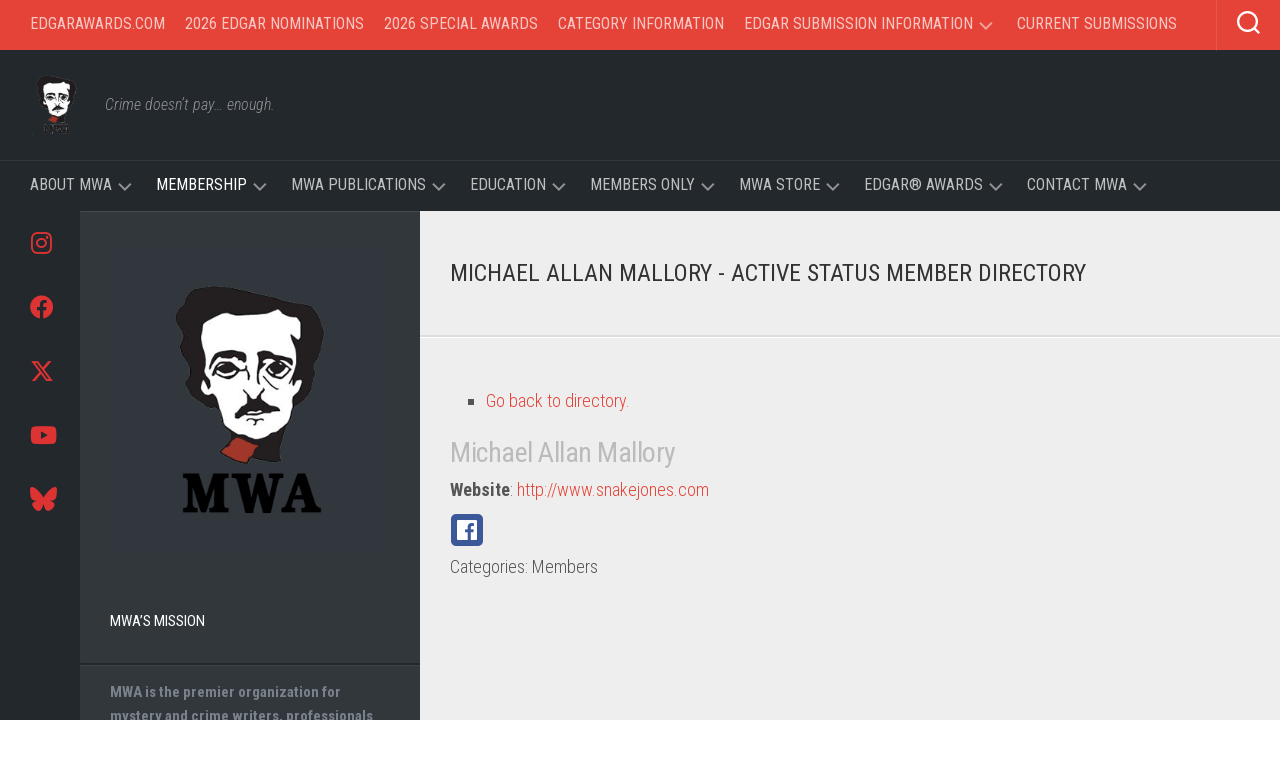

--- FILE ---
content_type: text/html; charset=UTF-8
request_url: https://mysterywriters.org/member-directory/name/michael-mallory/
body_size: 21461
content:
<!DOCTYPE html> 
<html class="no-js" lang="en">

<head>
	<meta charset="UTF-8">
	<meta name="viewport" content="width=device-width, initial-scale=1.0">
	<link rel="profile" href="https://gmpg.org/xfn/11">
		
	<meta name='robots' content='index, follow, max-image-preview:large, max-snippet:-1, max-video-preview:-1' />
<script>document.documentElement.className = document.documentElement.className.replace("no-js","js");</script>

	<!-- This site is optimized with the Yoast SEO plugin v26.7 - https://yoast.com/wordpress/plugins/seo/ -->
	<title>Michael Allan Mallory - Active Status Member Directory - Mystery Writers of America</title>
	<link rel="canonical" href="https://mysterywriters.org/member-directory/name/michael-mallory/" />
	<meta property="og:locale" content="en_US" />
	<meta property="og:type" content="article" />
	<meta property="og:title" content="Michael Allan Mallory - Active Status Member Directory - Mystery Writers of America" />
	<meta property="og:url" content="https://mysterywriters.org/member-directory/name/michael-mallory/" />
	<meta property="og:site_name" content="Mystery Writers of America" />
	<meta property="article:publisher" content="https://www.facebook.com/groups/mwanational/" />
	<meta property="article:modified_time" content="2015-09-08T15:06:59+00:00" />
	<meta property="og:image" content="https://mysterywriters.org/wp-content/uploads/2022/12/productimageMWA.png" />
	<meta property="og:image:width" content="422" />
	<meta property="og:image:height" content="422" />
	<meta property="og:image:type" content="image/png" />
	<meta name="twitter:card" content="summary_large_image" />
	<meta name="twitter:title" content="Michael Allan Mallory" />
	<meta name="twitter:site" content="@EdgarAwards" />
	<script type="application/ld+json" class="yoast-schema-graph">{"@context":"https://schema.org","@graph":[{"@type":"WebPage","@id":"https://mysterywriters.org/member-directory/","url":"https://mysterywriters.org/member-directory/","name":"Active Status Member Directory - Mystery Writers of America","isPartOf":{"@id":"https://mysterywriters.org/#website"},"datePublished":"2015-08-13T20:14:53+00:00","dateModified":"2015-09-08T15:06:59+00:00","breadcrumb":{"@id":"https://mysterywriters.org/member-directory/#breadcrumb"},"inLanguage":"en","potentialAction":[{"@type":"ReadAction","target":["https://mysterywriters.org/member-directory/"]}]},{"@type":"BreadcrumbList","@id":"https://mysterywriters.org/member-directory/#breadcrumb","itemListElement":[{"@type":"ListItem","position":1,"name":"Home","item":"https://mysterywriters.org/"},{"@type":"ListItem","position":2,"name":"Active Status Member Directory"}]},{"@type":"WebSite","@id":"https://mysterywriters.org/#website","url":"https://mysterywriters.org/","name":"Mystery Writers of America","description":"Crime doesn't pay... enough.","publisher":{"@id":"https://mysterywriters.org/#organization"},"potentialAction":[{"@type":"SearchAction","target":{"@type":"EntryPoint","urlTemplate":"https://mysterywriters.org/?s={search_term_string}"},"query-input":{"@type":"PropertyValueSpecification","valueRequired":true,"valueName":"search_term_string"}}],"inLanguage":"en"},{"@type":"Organization","@id":"https://mysterywriters.org/#organization","name":"Mystery Writers of America","url":"https://mysterywriters.org/","logo":{"@type":"ImageObject","inLanguage":"en","@id":"https://mysterywriters.org/#/schema/logo/image/","url":"https://mysterywriters.org/wp-content/uploads/2013/07/edhead.png","contentUrl":"https://mysterywriters.org/wp-content/uploads/2013/07/edhead.png","width":153,"height":167,"caption":"Mystery Writers of America"},"image":{"@id":"https://mysterywriters.org/#/schema/logo/image/"},"sameAs":["https://www.facebook.com/groups/mwanational/","https://x.com/EdgarAwards","https://www.youtube.com/channel/UCg704Luzy4EKA85E9vv2toQ","https://www.instagram.com/mysterywritersofamerica/","https://bsky.app/profile/mysterywriters.bsky.social"]}]}</script>
	<!-- / Yoast SEO plugin. -->


<link rel='dns-prefetch' href='//www.google.com' />
<link rel='dns-prefetch' href='//fonts.googleapis.com' />
<style id='wp-img-auto-sizes-contain-inline-css' type='text/css'>
img:is([sizes=auto i],[sizes^="auto," i]){contain-intrinsic-size:3000px 1500px}
/*# sourceURL=wp-img-auto-sizes-contain-inline-css */
</style>
<link rel='stylesheet' id='wc-authorize-net-cim-credit-card-checkout-block-css' href='https://mysterywriters.org/wp-content/plugins/woocommerce-gateway-authorize-net-cim/assets/css/blocks/wc-authorize-net-cim-checkout-block.css?ver=3.10.14' type='text/css' media='all' />
<link rel='stylesheet' id='wc-authorize-net-cim-echeck-checkout-block-css' href='https://mysterywriters.org/wp-content/plugins/woocommerce-gateway-authorize-net-cim/assets/css/blocks/wc-authorize-net-cim-checkout-block.css?ver=3.10.14' type='text/css' media='all' />
<link rel='stylesheet' id='wp-block-library-css' href='https://mysterywriters.org/wp-includes/css/dist/block-library/style.min.css?ver=6.9' type='text/css' media='all' />
<link rel='stylesheet' id='wc-blocks-style-css' href='https://mysterywriters.org/wp-content/plugins/woocommerce/assets/client/blocks/wc-blocks.css?ver=wc-10.4.3' type='text/css' media='all' />
<style id='global-styles-inline-css' type='text/css'>
:root{--wp--preset--aspect-ratio--square: 1;--wp--preset--aspect-ratio--4-3: 4/3;--wp--preset--aspect-ratio--3-4: 3/4;--wp--preset--aspect-ratio--3-2: 3/2;--wp--preset--aspect-ratio--2-3: 2/3;--wp--preset--aspect-ratio--16-9: 16/9;--wp--preset--aspect-ratio--9-16: 9/16;--wp--preset--color--black: #000000;--wp--preset--color--cyan-bluish-gray: #abb8c3;--wp--preset--color--white: #ffffff;--wp--preset--color--pale-pink: #f78da7;--wp--preset--color--vivid-red: #cf2e2e;--wp--preset--color--luminous-vivid-orange: #ff6900;--wp--preset--color--luminous-vivid-amber: #fcb900;--wp--preset--color--light-green-cyan: #7bdcb5;--wp--preset--color--vivid-green-cyan: #00d084;--wp--preset--color--pale-cyan-blue: #8ed1fc;--wp--preset--color--vivid-cyan-blue: #0693e3;--wp--preset--color--vivid-purple: #9b51e0;--wp--preset--gradient--vivid-cyan-blue-to-vivid-purple: linear-gradient(135deg,rgb(6,147,227) 0%,rgb(155,81,224) 100%);--wp--preset--gradient--light-green-cyan-to-vivid-green-cyan: linear-gradient(135deg,rgb(122,220,180) 0%,rgb(0,208,130) 100%);--wp--preset--gradient--luminous-vivid-amber-to-luminous-vivid-orange: linear-gradient(135deg,rgb(252,185,0) 0%,rgb(255,105,0) 100%);--wp--preset--gradient--luminous-vivid-orange-to-vivid-red: linear-gradient(135deg,rgb(255,105,0) 0%,rgb(207,46,46) 100%);--wp--preset--gradient--very-light-gray-to-cyan-bluish-gray: linear-gradient(135deg,rgb(238,238,238) 0%,rgb(169,184,195) 100%);--wp--preset--gradient--cool-to-warm-spectrum: linear-gradient(135deg,rgb(74,234,220) 0%,rgb(151,120,209) 20%,rgb(207,42,186) 40%,rgb(238,44,130) 60%,rgb(251,105,98) 80%,rgb(254,248,76) 100%);--wp--preset--gradient--blush-light-purple: linear-gradient(135deg,rgb(255,206,236) 0%,rgb(152,150,240) 100%);--wp--preset--gradient--blush-bordeaux: linear-gradient(135deg,rgb(254,205,165) 0%,rgb(254,45,45) 50%,rgb(107,0,62) 100%);--wp--preset--gradient--luminous-dusk: linear-gradient(135deg,rgb(255,203,112) 0%,rgb(199,81,192) 50%,rgb(65,88,208) 100%);--wp--preset--gradient--pale-ocean: linear-gradient(135deg,rgb(255,245,203) 0%,rgb(182,227,212) 50%,rgb(51,167,181) 100%);--wp--preset--gradient--electric-grass: linear-gradient(135deg,rgb(202,248,128) 0%,rgb(113,206,126) 100%);--wp--preset--gradient--midnight: linear-gradient(135deg,rgb(2,3,129) 0%,rgb(40,116,252) 100%);--wp--preset--font-size--small: 13px;--wp--preset--font-size--medium: 20px;--wp--preset--font-size--large: 36px;--wp--preset--font-size--x-large: 42px;--wp--preset--spacing--20: 0.44rem;--wp--preset--spacing--30: 0.67rem;--wp--preset--spacing--40: 1rem;--wp--preset--spacing--50: 1.5rem;--wp--preset--spacing--60: 2.25rem;--wp--preset--spacing--70: 3.38rem;--wp--preset--spacing--80: 5.06rem;--wp--preset--shadow--natural: 6px 6px 9px rgba(0, 0, 0, 0.2);--wp--preset--shadow--deep: 12px 12px 50px rgba(0, 0, 0, 0.4);--wp--preset--shadow--sharp: 6px 6px 0px rgba(0, 0, 0, 0.2);--wp--preset--shadow--outlined: 6px 6px 0px -3px rgb(255, 255, 255), 6px 6px rgb(0, 0, 0);--wp--preset--shadow--crisp: 6px 6px 0px rgb(0, 0, 0);}:where(.is-layout-flex){gap: 0.5em;}:where(.is-layout-grid){gap: 0.5em;}body .is-layout-flex{display: flex;}.is-layout-flex{flex-wrap: wrap;align-items: center;}.is-layout-flex > :is(*, div){margin: 0;}body .is-layout-grid{display: grid;}.is-layout-grid > :is(*, div){margin: 0;}:where(.wp-block-columns.is-layout-flex){gap: 2em;}:where(.wp-block-columns.is-layout-grid){gap: 2em;}:where(.wp-block-post-template.is-layout-flex){gap: 1.25em;}:where(.wp-block-post-template.is-layout-grid){gap: 1.25em;}.has-black-color{color: var(--wp--preset--color--black) !important;}.has-cyan-bluish-gray-color{color: var(--wp--preset--color--cyan-bluish-gray) !important;}.has-white-color{color: var(--wp--preset--color--white) !important;}.has-pale-pink-color{color: var(--wp--preset--color--pale-pink) !important;}.has-vivid-red-color{color: var(--wp--preset--color--vivid-red) !important;}.has-luminous-vivid-orange-color{color: var(--wp--preset--color--luminous-vivid-orange) !important;}.has-luminous-vivid-amber-color{color: var(--wp--preset--color--luminous-vivid-amber) !important;}.has-light-green-cyan-color{color: var(--wp--preset--color--light-green-cyan) !important;}.has-vivid-green-cyan-color{color: var(--wp--preset--color--vivid-green-cyan) !important;}.has-pale-cyan-blue-color{color: var(--wp--preset--color--pale-cyan-blue) !important;}.has-vivid-cyan-blue-color{color: var(--wp--preset--color--vivid-cyan-blue) !important;}.has-vivid-purple-color{color: var(--wp--preset--color--vivid-purple) !important;}.has-black-background-color{background-color: var(--wp--preset--color--black) !important;}.has-cyan-bluish-gray-background-color{background-color: var(--wp--preset--color--cyan-bluish-gray) !important;}.has-white-background-color{background-color: var(--wp--preset--color--white) !important;}.has-pale-pink-background-color{background-color: var(--wp--preset--color--pale-pink) !important;}.has-vivid-red-background-color{background-color: var(--wp--preset--color--vivid-red) !important;}.has-luminous-vivid-orange-background-color{background-color: var(--wp--preset--color--luminous-vivid-orange) !important;}.has-luminous-vivid-amber-background-color{background-color: var(--wp--preset--color--luminous-vivid-amber) !important;}.has-light-green-cyan-background-color{background-color: var(--wp--preset--color--light-green-cyan) !important;}.has-vivid-green-cyan-background-color{background-color: var(--wp--preset--color--vivid-green-cyan) !important;}.has-pale-cyan-blue-background-color{background-color: var(--wp--preset--color--pale-cyan-blue) !important;}.has-vivid-cyan-blue-background-color{background-color: var(--wp--preset--color--vivid-cyan-blue) !important;}.has-vivid-purple-background-color{background-color: var(--wp--preset--color--vivid-purple) !important;}.has-black-border-color{border-color: var(--wp--preset--color--black) !important;}.has-cyan-bluish-gray-border-color{border-color: var(--wp--preset--color--cyan-bluish-gray) !important;}.has-white-border-color{border-color: var(--wp--preset--color--white) !important;}.has-pale-pink-border-color{border-color: var(--wp--preset--color--pale-pink) !important;}.has-vivid-red-border-color{border-color: var(--wp--preset--color--vivid-red) !important;}.has-luminous-vivid-orange-border-color{border-color: var(--wp--preset--color--luminous-vivid-orange) !important;}.has-luminous-vivid-amber-border-color{border-color: var(--wp--preset--color--luminous-vivid-amber) !important;}.has-light-green-cyan-border-color{border-color: var(--wp--preset--color--light-green-cyan) !important;}.has-vivid-green-cyan-border-color{border-color: var(--wp--preset--color--vivid-green-cyan) !important;}.has-pale-cyan-blue-border-color{border-color: var(--wp--preset--color--pale-cyan-blue) !important;}.has-vivid-cyan-blue-border-color{border-color: var(--wp--preset--color--vivid-cyan-blue) !important;}.has-vivid-purple-border-color{border-color: var(--wp--preset--color--vivid-purple) !important;}.has-vivid-cyan-blue-to-vivid-purple-gradient-background{background: var(--wp--preset--gradient--vivid-cyan-blue-to-vivid-purple) !important;}.has-light-green-cyan-to-vivid-green-cyan-gradient-background{background: var(--wp--preset--gradient--light-green-cyan-to-vivid-green-cyan) !important;}.has-luminous-vivid-amber-to-luminous-vivid-orange-gradient-background{background: var(--wp--preset--gradient--luminous-vivid-amber-to-luminous-vivid-orange) !important;}.has-luminous-vivid-orange-to-vivid-red-gradient-background{background: var(--wp--preset--gradient--luminous-vivid-orange-to-vivid-red) !important;}.has-very-light-gray-to-cyan-bluish-gray-gradient-background{background: var(--wp--preset--gradient--very-light-gray-to-cyan-bluish-gray) !important;}.has-cool-to-warm-spectrum-gradient-background{background: var(--wp--preset--gradient--cool-to-warm-spectrum) !important;}.has-blush-light-purple-gradient-background{background: var(--wp--preset--gradient--blush-light-purple) !important;}.has-blush-bordeaux-gradient-background{background: var(--wp--preset--gradient--blush-bordeaux) !important;}.has-luminous-dusk-gradient-background{background: var(--wp--preset--gradient--luminous-dusk) !important;}.has-pale-ocean-gradient-background{background: var(--wp--preset--gradient--pale-ocean) !important;}.has-electric-grass-gradient-background{background: var(--wp--preset--gradient--electric-grass) !important;}.has-midnight-gradient-background{background: var(--wp--preset--gradient--midnight) !important;}.has-small-font-size{font-size: var(--wp--preset--font-size--small) !important;}.has-medium-font-size{font-size: var(--wp--preset--font-size--medium) !important;}.has-large-font-size{font-size: var(--wp--preset--font-size--large) !important;}.has-x-large-font-size{font-size: var(--wp--preset--font-size--x-large) !important;}
/*# sourceURL=global-styles-inline-css */
</style>

<style id='classic-theme-styles-inline-css' type='text/css'>
/*! This file is auto-generated */
.wp-block-button__link{color:#fff;background-color:#32373c;border-radius:9999px;box-shadow:none;text-decoration:none;padding:calc(.667em + 2px) calc(1.333em + 2px);font-size:1.125em}.wp-block-file__button{background:#32373c;color:#fff;text-decoration:none}
/*# sourceURL=/wp-includes/css/classic-themes.min.css */
</style>
<link rel='stylesheet' id='contact-form-7-css' href='https://mysterywriters.org/wp-content/plugins/contact-form-7/includes/css/styles.css?ver=6.1.4' type='text/css' media='all' />
<link rel='stylesheet' id='font-awesome-css' href='https://mysterywriters.org/wp-content/plugins/smart-archive-wc/assets/css/fontawesome/css/all.min.css?ver=1.6' type='text/css' media='all' />
<link rel='stylesheet' id='sma-archive-css' href='https://mysterywriters.org/wp-content/plugins/smart-archive-wc/assets/css/frontend/sma-myaccount.css?ver=1.6' type='text/css' media='all' />
<link rel='stylesheet' id='woocommerce-layout-css' href='https://mysterywriters.org/wp-content/plugins/woocommerce/assets/css/woocommerce-layout.css?ver=10.4.3' type='text/css' media='all' />
<link rel='stylesheet' id='woocommerce-smallscreen-css' href='https://mysterywriters.org/wp-content/plugins/woocommerce/assets/css/woocommerce-smallscreen.css?ver=10.4.3' type='text/css' media='only screen and (max-width: 768px)' />
<link rel='stylesheet' id='woocommerce-general-css' href='https://mysterywriters.org/wp-content/plugins/woocommerce/assets/css/woocommerce.css?ver=10.4.3' type='text/css' media='all' />
<style id='woocommerce-inline-inline-css' type='text/css'>
.woocommerce form .form-row .required { visibility: visible; }
/*# sourceURL=woocommerce-inline-inline-css */
</style>
<link rel='stylesheet' id='chld_thm_cfg_parent-css' href='https://mysterywriters.org/wp-content/themes/typecore/style.css?ver=6.9' type='text/css' media='all' />
<link rel='stylesheet' id='typecore-style-css' href='https://mysterywriters.org/wp-content/themes/typecore-child/style.css?ver=1.2.0.1565570616' type='text/css' media='all' />
<style id='typecore-style-inline-css' type='text/css'>
body { font-family: "Roboto Condensed", Arial, sans-serif; }

/*# sourceURL=typecore-style-inline-css */
</style>
<link rel='stylesheet' id='typecore-responsive-css' href='https://mysterywriters.org/wp-content/themes/typecore/responsive.css?ver=6.9' type='text/css' media='all' />
<link rel='stylesheet' id='typecore-font-awesome-css' href='https://mysterywriters.org/wp-content/themes/typecore/fonts/all.min.css?ver=6.9' type='text/css' media='all' />
<link rel='stylesheet' id='roboto-condensed-css' href='//fonts.googleapis.com/css?family=Roboto+Condensed%3A400%2C300italic%2C300%2C400italic%2C700&#038;subset=latin%2Clatin-ext&#038;ver=6.9' type='text/css' media='all' />
<link rel='stylesheet' id='sv-wc-payment-gateway-payment-form-v5_15_12-css' href='https://mysterywriters.org/wp-content/plugins/woocommerce-gateway-authorize-net-cim/vendor/skyverge/wc-plugin-framework/woocommerce/payment-gateway/assets/css/frontend/sv-wc-payment-gateway-payment-form.min.css?ver=5.15.12' type='text/css' media='all' />
<link rel='stylesheet' id='tablepress-default-css' href='https://mysterywriters.org/wp-content/plugins/tablepress/css/build/default.css?ver=3.2.6' type='text/css' media='all' />
<link rel='stylesheet' id='cn-public-css' href='//mysterywriters.org/wp-content/plugins/connections/assets/dist/frontend/style.css?ver=10.4.66-1731939536' type='text/css' media='all' />
<link rel='stylesheet' id='cnt-profile-css' href='//mysterywriters.org/wp-content/plugins/connections/templates/profile/profile.css?ver=3.0' type='text/css' media='all' />
<link rel='stylesheet' id='cn-brandicons-css' href='//mysterywriters.org/wp-content/plugins/connections/assets/vendor/icomoon-brands/style.css?ver=10.4.66' type='text/css' media='all' />
<link rel='stylesheet' id='leaflet-css' href='//mysterywriters.org/wp-content/plugins/connections/assets/vendor/leaflet/leaflet.css?ver=1.7.1' type='text/css' media='all' />
<link rel='stylesheet' id='leaflet-control-geocoder-css' href='//mysterywriters.org/wp-content/plugins/connections/assets/vendor/leaflet/geocoder/Control.Geocoder.css?ver=2.4.0' type='text/css' media='all' />
<link rel='stylesheet' id='cn-chosen-css' href='//mysterywriters.org/wp-content/plugins/connections/assets/vendor/chosen/chosen.min.css?ver=1.8.7' type='text/css' media='all' />
<script type="text/javascript" src="https://mysterywriters.org/wp-includes/js/jquery/jquery-migrate.min.js?ver=3.4.1" id="jquery-migrate-js"></script>
<script type="text/javascript" src="https://mysterywriters.org/wp-includes/js/jquery/jquery.min.js?ver=3.7.1" id="jquery-core-js"></script>
<script type="text/javascript" src="https://mysterywriters.org/wp-content/plugins/recaptcha-woo/js/rcfwc.js?ver=1.0" id="rcfwc-js-js" defer="defer" data-wp-strategy="defer"></script>
<script type="text/javascript" src="https://www.google.com/recaptcha/api.js?hl=en" id="recaptcha-js" defer="defer" data-wp-strategy="defer"></script>
<script type="text/javascript" src="https://mysterywriters.org/wp-content/plugins/stopbadbots/assets/js/stopbadbots.js?ver=6.9" id="stopbadbots-main-js-js"></script>
<script type="text/javascript" src="https://mysterywriters.org/wp-content/plugins/woocommerce/assets/js/jquery-blockui/jquery.blockUI.min.js?ver=2.7.0-wc.10.4.3" id="wc-jquery-blockui-js" defer="defer" data-wp-strategy="defer"></script>
<script type="text/javascript" id="wc-add-to-cart-js-extra">
/* <![CDATA[ */
var wc_add_to_cart_params = {"ajax_url":"/wp-admin/admin-ajax.php","wc_ajax_url":"/?wc-ajax=%%endpoint%%","i18n_view_cart":"View cart","cart_url":"https://mysterywriters.org/cart/","is_cart":"","cart_redirect_after_add":"yes"};
//# sourceURL=wc-add-to-cart-js-extra
/* ]]> */
</script>
<script type="text/javascript" src="https://mysterywriters.org/wp-content/plugins/woocommerce/assets/js/frontend/add-to-cart.min.js?ver=10.4.3" id="wc-add-to-cart-js" defer="defer" data-wp-strategy="defer"></script>
<script type="text/javascript" src="https://mysterywriters.org/wp-content/plugins/woocommerce/assets/js/js-cookie/js.cookie.min.js?ver=2.1.4-wc.10.4.3" id="wc-js-cookie-js" defer="defer" data-wp-strategy="defer"></script>
<script type="text/javascript" id="woocommerce-js-extra">
/* <![CDATA[ */
var woocommerce_params = {"ajax_url":"/wp-admin/admin-ajax.php","wc_ajax_url":"/?wc-ajax=%%endpoint%%","i18n_password_show":"Show password","i18n_password_hide":"Hide password"};
//# sourceURL=woocommerce-js-extra
/* ]]> */
</script>
<script type="text/javascript" src="https://mysterywriters.org/wp-content/plugins/woocommerce/assets/js/frontend/woocommerce.min.js?ver=10.4.3" id="woocommerce-js" defer="defer" data-wp-strategy="defer"></script>
<script type="text/javascript" src="https://mysterywriters.org/wp-content/themes/typecore/js/jquery.flexslider.min.js?ver=6.9" id="typecore-flexslider-js"></script>
        <script type="text/javascript">
            if (typeof jQuery !== 'undefined' && typeof jQuery.migrateWarnings !== 'undefined') {
                jQuery.migrateTrace = true; // Habilitar stack traces
                jQuery.migrateMute = false; // Garantir avisos no console
            }
            let bill_timeout;

            function isBot() {
                const bots = ['crawler', 'spider', 'baidu', 'duckduckgo', 'bot', 'googlebot', 'bingbot', 'facebook', 'slurp', 'twitter', 'yahoo'];
                const userAgent = navigator.userAgent.toLowerCase();
                return bots.some(bot => userAgent.includes(bot));
            }
            const originalConsoleWarn = console.warn; // Armazenar o console.warn original
            const sentWarnings = [];
            const bill_errorQueue = [];
            const slugs = [
                "antibots", "antihacker", "bigdump-restore", "boatdealer", "cardealer",
                "database-backup", "disable-wp-sitemap", "easy-update-urls", "hide-site-title",
                "lazy-load-disable", "multidealer", "real-estate-right-now", "recaptcha-for-all",
                "reportattacks", "restore-classic-widgets", "s3cloud", "site-checkup",
                "stopbadbots", "toolsfors", "toolstruthsocial", "wp-memory", "wptools"
            ];

            function hasSlug(warningMessage) {
                return slugs.some(slug => warningMessage.includes(slug));
            }
            // Sobrescrita de console.warn para capturar avisos JQMigrate
            console.warn = function(message, ...args) {
                // Processar avisos JQMIGRATE
                if (typeof message === 'string' && message.includes('JQMIGRATE')) {
                    if (!sentWarnings.includes(message)) {
                        sentWarnings.push(message);
                        let file = 'unknown';
                        let line = '0';
                        try {
                            const stackTrace = new Error().stack.split('\n');
                            for (let i = 1; i < stackTrace.length && i < 10; i++) {
                                const match = stackTrace[i].match(/at\s+.*?\((.*):(\d+):(\d+)\)/) ||
                                    stackTrace[i].match(/at\s+(.*):(\d+):(\d+)/);
                                if (match && match[1].includes('.js') &&
                                    !match[1].includes('jquery-migrate.js') &&
                                    !match[1].includes('jquery.js')) {
                                    file = match[1];
                                    line = match[2];
                                    break;
                                }
                            }
                        } catch (e) {
                            // Ignorar erros
                        }
                        const warningMessage = message.replace('JQMIGRATE:', 'Error:').trim() + ' - URL: ' + file + ' - Line: ' + line;
                        if (!hasSlug(warningMessage)) {
                            bill_errorQueue.push(warningMessage);
                            handleErrorQueue();
                        }
                    }
                }
                // Repassar todas as mensagens para o console.warn original
                originalConsoleWarn.apply(console, [message, ...args]);
            };
            //originalConsoleWarn.apply(console, arguments);
            // Restaura o console.warn original após 6 segundos
            setTimeout(() => {
                console.warn = originalConsoleWarn;
            }, 6000);

            function handleErrorQueue() {
                // Filtrar mensagens de bots antes de processar
                if (isBot()) {
                    bill_errorQueue = []; // Limpar a fila se for bot
                    return;
                }
                if (bill_errorQueue.length >= 5) {
                    sendErrorsToServer();
                } else {
                    clearTimeout(bill_timeout);
                    bill_timeout = setTimeout(sendErrorsToServer, 7000);
                }
            }

            function sendErrorsToServer() {
                if (bill_errorQueue.length > 0) {
                    const message = bill_errorQueue.join(' | ');
                    //console.log('[Bill Catch] Enviando ao Servidor:', message); // Log temporário para depuração
                    const xhr = new XMLHttpRequest();
                    const nonce = '135a3281b8';
                    const ajax_url = 'https://mysterywriters.org/wp-admin/admin-ajax.php?action=bill_minozzi_js_error_catched&_wpnonce=135a3281b8';
                    xhr.open('POST', encodeURI(ajax_url));
                    xhr.setRequestHeader('Content-Type', 'application/x-www-form-urlencoded');
                    xhr.send('action=bill_minozzi_js_error_catched&_wpnonce=' + nonce + '&bill_js_error_catched=' + encodeURIComponent(message));
                    // bill_errorQueue = [];
                    bill_errorQueue.length = 0; // Limpa o array sem reatribuir
                }
            }
        </script>
	<style type="text/css">
		dt.variation-plugify_extra_details_expo {
			display: none !important;
		}
		.main_additional_data {
			display: contents;
		}

	</style>

	<script type="text/javascript">
           var ajaxurl = "https://mysterywriters.org/wp-admin/admin-ajax.php";
         </script>	<noscript><style>.woocommerce-product-gallery{ opacity: 1 !important; }</style></noscript>
	<link rel="icon" href="https://mysterywriters.org/wp-content/uploads/2013/06/smEdhead-e1371623899716-100x100.png" sizes="32x32" />
<link rel="icon" href="https://mysterywriters.org/wp-content/uploads/2013/06/smEdhead-e1371623899716-300x300.png" sizes="192x192" />
<link rel="apple-touch-icon" href="https://mysterywriters.org/wp-content/uploads/2013/06/smEdhead-e1371623899716-300x300.png" />
<meta name="msapplication-TileImage" content="https://mysterywriters.org/wp-content/uploads/2013/06/smEdhead-e1371623899716-300x300.png" />
		<style type="text/css" id="wp-custom-css">
			table.mp_cart_login th.mp_cart_login {
   display: none;
}
table.mp_cart_login td.mp_cart_login,
table.mp_cart_login td.mp_cart_or_label {
    display: none;
}
h2 {
    display: block;
    font-size: 1.5em;
    margin-block-start: 0.83em;
    margin-block-end: 0.83em;
    margin-inline-start: 0px;
    margin-inline-end: 0px;
    font-weight: bold;
}
.wpforms-form input {
color: #000000 !important;
}		</style>
		<style id="kirki-inline-styles"></style></head>

<body class="wp-singular page-template-default page page-id-3429 wp-custom-logo wp-theme-typecore wp-child-theme-typecore-child theme-typecore woocommerce-no-js col-2cr full-width topbar-enabled mobile-menu">


<a class="skip-link screen-reader-text" href="#page">Skip to content</a>

<div id="wrapper">

	<header id="header" class="group">
		
					<div id="wrap-nav-mobile" class="wrap-nav">
						<nav id="nav-mobile-nav" class="main-navigation nav-menu">
			<button class="menu-toggle" aria-controls="primary-menu" aria-expanded="false">
				<span class="screen-reader-text">Expand Menu</span><div class="menu-toggle-icon"><span></span><span></span><span></span></div>			</button>
			<div class="menu-mobile-container"><ul id="nav-mobile" class="menu"><li id="menu-item-18607" class="menu-item menu-item-type-post_type menu-item-object-page menu-item-18607"><span class="menu-item-wrapper"><a href="https://mysterywriters.org/about-mwa/">About MWA</a></span></li>
<li id="menu-item-55079" class="menu-item menu-item-type-post_type menu-item-object-post menu-item-55079"><span class="menu-item-wrapper"><a href="https://mysterywriters.org/2026-edgar-award-nominations/">2026 Edgar Award Nominations</a></span></li>
<li id="menu-item-54771" class="menu-item menu-item-type-post_type menu-item-object-page menu-item-54771"><span class="menu-item-wrapper"><a href="https://mysterywriters.org/about-mwa/authors-coalition-survey/">Authors Coalition Survey</a></span></li>
<li id="menu-item-18655" class="menu-item menu-item-type-post_type menu-item-object-page menu-item-18655"><span class="menu-item-wrapper"><a href="https://mysterywriters.org/how-to-become-a-member-of-mwa/">How to Become a Member of MWA</a></span></li>
<li id="menu-item-18656" class="menu-item menu-item-type-post_type menu-item-object-page menu-item-18656"><span class="menu-item-wrapper"><a href="https://mysterywriters.org/how-to-become-a-member-of-mwa/benefits-of-membership/">Benefits of Membership</a></span></li>
<li id="menu-item-18608" class="menu-item menu-item-type-post_type menu-item-object-page current-menu-item page_item page-item-3429 current_page_item menu-item-18608"><span class="menu-item-wrapper"><a href="https://mysterywriters.org/member-directory/" aria-current="page"><span class="screen-reader-text">Current Page: </span>Active Status Member Directory</a></span></li>
<li id="menu-item-18657" class="menu-item menu-item-type-post_type menu-item-object-page menu-item-18657"><span class="menu-item-wrapper"><a href="https://mysterywriters.org/mwa-anthologies/">MWA Publications</a></span></li>
<li id="menu-item-18610" class="menu-item menu-item-type-post_type menu-item-object-page menu-item-18610"><span class="menu-item-wrapper"><a href="https://mysterywriters.org/how-to-become-a-member-of-mwa/approved-publisher-list/">Approved Publisher List</a></span></li>
<li id="menu-item-18611" class="menu-item menu-item-type-post_type menu-item-object-page menu-item-18611"><span class="menu-item-wrapper"><a href="https://mysterywriters.org/how-to-become-a-member-of-mwa/approved-publishers-guidelines/">Approved Publishers Guidelines</a></span></li>
<li id="menu-item-18605" class="menu-item menu-item-type-post_type menu-item-object-page menu-item-18605"><span class="menu-item-wrapper"><a href="https://mysterywriters.org/about-mwa/regional-chapters/">Regional Chapters</a></span></li>
<li id="menu-item-18609" class="menu-item menu-item-type-post_type menu-item-object-page menu-item-18609"><span class="menu-item-wrapper"><a href="https://mysterywriters.org/contact-mwa-national-office/">Contact MWA National Office</a></span></li>
<li id="menu-item-18658" class="menu-item menu-item-type-custom menu-item-object-custom menu-item-18658"><span class="menu-item-wrapper"><a href="https://edgarawards.com/">The Edgar® Awards</a></span></li>
<li id="menu-item-18606" class="menu-item menu-item-type-custom menu-item-object-custom menu-item-home menu-item-18606"><span class="menu-item-wrapper"><a href="https://mysterywriters.org/">Full Website</a></span></li>
</ul></div>		</nav>
						
									<div class="container">
						<div class="container-inner">		
							<button class="toggle-search">
								<svg class="svg-icon" id="svg-search" aria-hidden="true" role="img" focusable="false" xmlns="http://www.w3.org/2000/svg" width="23" height="23" viewBox="0 0 23 23"><path d="M38.710696,48.0601792 L43,52.3494831 L41.3494831,54 L37.0601792,49.710696 C35.2632422,51.1481185 32.9839107,52.0076499 30.5038249,52.0076499 C24.7027226,52.0076499 20,47.3049272 20,41.5038249 C20,35.7027226 24.7027226,31 30.5038249,31 C36.3049272,31 41.0076499,35.7027226 41.0076499,41.5038249 C41.0076499,43.9839107 40.1481185,46.2632422 38.710696,48.0601792 Z M36.3875844,47.1716785 C37.8030221,45.7026647 38.6734666,43.7048964 38.6734666,41.5038249 C38.6734666,36.9918565 35.0157934,33.3341833 30.5038249,33.3341833 C25.9918565,33.3341833 22.3341833,36.9918565 22.3341833,41.5038249 C22.3341833,46.0157934 25.9918565,49.6734666 30.5038249,49.6734666 C32.7048964,49.6734666 34.7026647,48.8030221 36.1716785,47.3875844 C36.2023931,47.347638 36.2360451,47.3092237 36.2726343,47.2726343 C36.3092237,47.2360451 36.347638,47.2023931 36.3875844,47.1716785 Z" transform="translate(-20 -31)"></path></svg>
								<svg class="svg-icon" id="svg-close" aria-hidden="true" role="img" focusable="false" xmlns="http://www.w3.org/2000/svg" width="23" height="23" viewBox="0 0 16 16"><polygon fill="" fill-rule="evenodd" points="6.852 7.649 .399 1.195 1.445 .149 7.899 6.602 14.352 .149 15.399 1.195 8.945 7.649 15.399 14.102 14.352 15.149 7.899 8.695 1.445 15.149 .399 14.102"></polygon></svg>
							</button>
							<div class="search-expand">
								<div class="search-expand-inner">
									<form method="get" class="searchform themeform" action="https://mysterywriters.org/">
	<div>
		<input type="text" class="search" name="s" onblur="if(this.value=='')this.value='To search type and hit enter';" onfocus="if(this.value=='To search type and hit enter')this.value='';" value="To search type and hit enter" />
	</div>
</form>								</div>
							</div>
						</div><!--/.container-inner-->
					</div><!--/.container-->
								
			</div>
				
					<div id="wrap-nav-topbar" class="wrap-nav">
						<nav id="nav-topbar-nav" class="main-navigation nav-menu">
			<button class="menu-toggle" aria-controls="primary-menu" aria-expanded="false">
				<span class="screen-reader-text">Expand Menu</span><div class="menu-toggle-icon"><span></span><span></span><span></span></div>			</button>
			<div class="menu-edgars-quick-links-container"><ul id="nav-topbar" class="menu"><li id="menu-item-502" class="menu-item menu-item-type-custom menu-item-object-custom menu-item-502"><span class="menu-item-wrapper"><a href="https://edgarawards.com/">EdgarAwards.com</a></span></li>
<li id="menu-item-55078" class="menu-item menu-item-type-post_type menu-item-object-post menu-item-55078"><span class="menu-item-wrapper"><a href="https://mysterywriters.org/2026-edgar-award-nominations/">2026 Edgar Nominations</a></span></li>
<li id="menu-item-55024" class="menu-item menu-item-type-post_type menu-item-object-post menu-item-55024"><span class="menu-item-wrapper"><a href="https://mysterywriters.org/2026-special-edgars-announced/">2026 Special Awards</a></span></li>
<li id="menu-item-495" class="menu-item menu-item-type-post_type menu-item-object-page menu-item-495"><span class="menu-item-wrapper"><a href="https://mysterywriters.org/edgars/edgar-award-category-information/">Category Information</a></span></li>
<li id="menu-item-16115" class="menu-item menu-item-type-post_type menu-item-object-page menu-item-has-children menu-item-16115"><span class="menu-item-wrapper has-arrow"><a href="https://mysterywriters.org/edgars/edgar-submission-information/">Edgar Submission Information</a><button onClick="alxMediaMenu.toggleItem(this)"><span class="screen-reader-text">Toggle Child Menu</span><svg class="svg-icon" aria-hidden="true" role="img" focusable="false" xmlns="http://www.w3.org/2000/svg" width="14" height="8" viewBox="0 0 20 12"><polygon fill="" fill-rule="evenodd" points="1319.899 365.778 1327.678 358 1329.799 360.121 1319.899 370.021 1310 360.121 1312.121 358" transform="translate(-1310 -358)"></polygon></svg></button></span>
<ul class="sub-menu">
	<li id="menu-item-499" class="menu-item menu-item-type-post_type menu-item-object-page menu-item-499"><span class="menu-item-wrapper"><a href="https://mysterywriters.org/edgars/entry-form-for-books/">Books entry</a></span></li>
	<li id="menu-item-498" class="menu-item menu-item-type-post_type menu-item-object-page menu-item-498"><span class="menu-item-wrapper"><a href="https://mysterywriters.org/edgars/entry-form-for-short-story/">Short Story entry</a></span></li>
	<li id="menu-item-497" class="menu-item menu-item-type-post_type menu-item-object-page menu-item-497"><span class="menu-item-wrapper"><a href="https://mysterywriters.org/edgars/entry-form-for-television-series-episode-teleplay/">TV Teleplay entry</a></span></li>
	<li id="menu-item-496" class="menu-item menu-item-type-post_type menu-item-object-page menu-item-496"><span class="menu-item-wrapper"><a href="https://mysterywriters.org/edgars/entry-form-for-mary-higgins-clark-award/">Mary Higgins Clark Award entry</a></span></li>
	<li id="menu-item-27217" class="menu-item menu-item-type-post_type menu-item-object-page menu-item-27217"><span class="menu-item-wrapper"><a href="https://mysterywriters.org/edgars/entry-form-for-sue-grafton-award/">Sue Grafton Award entry</a></span></li>
	<li id="menu-item-36065" class="menu-item menu-item-type-post_type menu-item-object-page menu-item-36065"><span class="menu-item-wrapper"><a href="https://mysterywriters.org/edgars/entry-form-for-lilian-jackson-braun-award/">Lilian Jackson Braun Award entry</a></span></li>
</ul>
</li>
<li id="menu-item-494" class="menu-item menu-item-type-post_type menu-item-object-page menu-item-494"><span class="menu-item-wrapper"><a href="https://mysterywriters.org/edgars/currentsubmissions/">Current Submissions</a></span></li>
</ul></div>		</nav>
						
									<div class="container">
						<div class="container-inner">
							<div class="search-trap-focus">
								<button class="toggle-search" data-target=".search-trap-focus">
									<svg class="svg-icon" id="svg-search" aria-hidden="true" role="img" focusable="false" xmlns="http://www.w3.org/2000/svg" width="23" height="23" viewBox="0 0 23 23"><path d="M38.710696,48.0601792 L43,52.3494831 L41.3494831,54 L37.0601792,49.710696 C35.2632422,51.1481185 32.9839107,52.0076499 30.5038249,52.0076499 C24.7027226,52.0076499 20,47.3049272 20,41.5038249 C20,35.7027226 24.7027226,31 30.5038249,31 C36.3049272,31 41.0076499,35.7027226 41.0076499,41.5038249 C41.0076499,43.9839107 40.1481185,46.2632422 38.710696,48.0601792 Z M36.3875844,47.1716785 C37.8030221,45.7026647 38.6734666,43.7048964 38.6734666,41.5038249 C38.6734666,36.9918565 35.0157934,33.3341833 30.5038249,33.3341833 C25.9918565,33.3341833 22.3341833,36.9918565 22.3341833,41.5038249 C22.3341833,46.0157934 25.9918565,49.6734666 30.5038249,49.6734666 C32.7048964,49.6734666 34.7026647,48.8030221 36.1716785,47.3875844 C36.2023931,47.347638 36.2360451,47.3092237 36.2726343,47.2726343 C36.3092237,47.2360451 36.347638,47.2023931 36.3875844,47.1716785 Z" transform="translate(-20 -31)"></path></svg>
									<svg class="svg-icon" id="svg-close" aria-hidden="true" role="img" focusable="false" xmlns="http://www.w3.org/2000/svg" width="23" height="23" viewBox="0 0 16 16"><polygon fill="" fill-rule="evenodd" points="6.852 7.649 .399 1.195 1.445 .149 7.899 6.602 14.352 .149 15.399 1.195 8.945 7.649 15.399 14.102 14.352 15.149 7.899 8.695 1.445 15.149 .399 14.102"></polygon></svg>
								</button>
								<div class="search-expand">
									<div class="search-expand-inner">
										<form method="get" class="searchform themeform" action="https://mysterywriters.org/">
	<div>
		<input type="text" class="search" name="s" onblur="if(this.value=='')this.value='To search type and hit enter';" onfocus="if(this.value=='To search type and hit enter')this.value='';" value="To search type and hit enter" />
	</div>
</form>									</div>
								</div>
							</div>
						</div><!--/.container-inner-->
					</div><!--/.container-->
								
			</div>
				
		<div class="container group">
			<div class="container-inner">
									<div class="group pad">
						<p class="site-title"><a href="https://mysterywriters.org/" rel="home"><img src="https://mysterywriters.org/wp-content/uploads/2013/07/edhead.png" alt="Mystery Writers of America"></a></p>
													<p class="site-description">Crime doesn&#8217;t pay&#8230; enough.</p>
																	</div>
								
				
			</div><!--/.container-inner-->
		</div><!--/.container-->
		
					<div id="wrap-nav-header" class="wrap-nav">
						<nav id="nav-header-nav" class="main-navigation nav-menu">
			<button class="menu-toggle" aria-controls="primary-menu" aria-expanded="false">
				<span class="screen-reader-text">Expand Menu</span><div class="menu-toggle-icon"><span></span><span></span><span></span></div>			</button>
			<div class="menu-main-nav-container"><ul id="nav-header" class="menu"><li id="menu-item-22" class="menu-item menu-item-type-post_type menu-item-object-page menu-item-has-children menu-item-22"><span class="menu-item-wrapper has-arrow"><a href="https://mysterywriters.org/about-mwa/">About MWA</a><button onClick="alxMediaMenu.toggleItem(this)"><span class="screen-reader-text">Toggle Child Menu</span><svg class="svg-icon" aria-hidden="true" role="img" focusable="false" xmlns="http://www.w3.org/2000/svg" width="14" height="8" viewBox="0 0 20 12"><polygon fill="" fill-rule="evenodd" points="1319.899 365.778 1327.678 358 1329.799 360.121 1319.899 370.021 1310 360.121 1312.121 358" transform="translate(-1310 -358)"></polygon></svg></button></span>
<ul class="sub-menu">
	<li id="menu-item-27205" class="menu-item menu-item-type-custom menu-item-object-custom menu-item-27205"><span class="menu-item-wrapper"><a href="https://mysterywriters.org/about-mwa/">Overview</a></span></li>
	<li id="menu-item-54773" class="menu-item menu-item-type-post_type menu-item-object-page menu-item-54773"><span class="menu-item-wrapper"><a href="https://mysterywriters.org/about-mwa/authors-coalition-survey/">Authors Coalition Survey</a></span></li>
	<li id="menu-item-27206" class="menu-item menu-item-type-post_type menu-item-object-page menu-item-27206"><span class="menu-item-wrapper"><a href="https://mysterywriters.org/how-to-become-a-member-of-mwa/">How to Join MWA</a></span></li>
	<li id="menu-item-205" class="menu-item menu-item-type-post_type menu-item-object-page menu-item-205"><span class="menu-item-wrapper"><a href="https://mysterywriters.org/about-mwa/board-of-directors/">Board of Directors</a></span></li>
	<li id="menu-item-29" class="menu-item menu-item-type-post_type menu-item-object-page menu-item-29"><span class="menu-item-wrapper"><a href="https://mysterywriters.org/about-mwa/regional-chapters/">Regional Chapters</a></span></li>
	<li id="menu-item-14947" class="menu-item menu-item-type-post_type menu-item-object-page menu-item-has-children menu-item-14947"><span class="menu-item-wrapper has-arrow"><a href="https://mysterywriters.org/about-mwa/mwas-diversity-harassment-statement/">MWA’s Diversity/Harassment Statement</a><button onClick="alxMediaMenu.toggleItem(this)"><span class="screen-reader-text">Toggle Child Menu</span><svg class="svg-icon" aria-hidden="true" role="img" focusable="false" xmlns="http://www.w3.org/2000/svg" width="14" height="8" viewBox="0 0 20 12"><polygon fill="" fill-rule="evenodd" points="1319.899 365.778 1327.678 358 1329.799 360.121 1319.899 370.021 1310 360.121 1312.121 358" transform="translate(-1310 -358)"></polygon></svg></button></span>
	<ul class="sub-menu">
		<li id="menu-item-23828" class="menu-item menu-item-type-post_type menu-item-object-page menu-item-23828"><span class="menu-item-wrapper"><a href="https://mysterywriters.org/anti-harassment-policy-violation-report/">Anti-Harassment Policy Violation Report</a></span></li>
	</ul>
</li>
	<li id="menu-item-1257" class="menu-item menu-item-type-post_type menu-item-object-page menu-item-has-children menu-item-1257"><span class="menu-item-wrapper has-arrow"><a href="https://mysterywriters.org/about-mwa/mwa-history/">MWA History</a><button onClick="alxMediaMenu.toggleItem(this)"><span class="screen-reader-text">Toggle Child Menu</span><svg class="svg-icon" aria-hidden="true" role="img" focusable="false" xmlns="http://www.w3.org/2000/svg" width="14" height="8" viewBox="0 0 20 12"><polygon fill="" fill-rule="evenodd" points="1319.899 365.778 1327.678 358 1329.799 360.121 1319.899 370.021 1310 360.121 1312.121 358" transform="translate(-1310 -358)"></polygon></svg></button></span>
	<ul class="sub-menu">
		<li id="menu-item-35568" class="menu-item menu-item-type-post_type menu-item-object-page menu-item-35568"><span class="menu-item-wrapper"><a href="https://mysterywriters.org/about-mwa/mwa-history/mwa-grand-masters/">MWA Grand Masters</a></span></li>
		<li id="menu-item-1983" class="menu-item menu-item-type-post_type menu-item-object-page menu-item-1983"><span class="menu-item-wrapper"><a href="https://mysterywriters.org/about-mwa/mwa-presidents/">MWA Presidents</a></span></li>
	</ul>
</li>
	<li id="menu-item-104" class="menu-item menu-item-type-post_type menu-item-object-page menu-item-104"><span class="menu-item-wrapper"><a href="https://mysterywriters.org/how-to-become-a-member-of-mwa/approved-publisher-list/">Approved Publisher List</a></span></li>
	<li id="menu-item-44020" class="menu-item menu-item-type-post_type menu-item-object-page menu-item-44020"><span class="menu-item-wrapper"><a href="https://mysterywriters.org/about-mwa/publisher-oversight/">Publisher Oversight and Grievances</a></span></li>
	<li id="menu-item-1984" class="menu-item menu-item-type-post_type menu-item-object-page menu-item-1984"><span class="menu-item-wrapper"><a href="https://mysterywriters.org/about-mwa/mwa-by-laws/">MWA By-laws</a></span></li>
	<li id="menu-item-29998" class="menu-item menu-item-type-post_type menu-item-object-page menu-item-29998"><span class="menu-item-wrapper"><a href="https://mysterywriters.org/about-mwa/barbara-neely-scholarship/">Barbara Neely Scholarship</a></span></li>
	<li id="menu-item-20" class="menu-item menu-item-type-post_type menu-item-object-page menu-item-20"><span class="menu-item-wrapper"><a href="https://mysterywriters.org/about-mwa/st-martins/">First Crime Novel Contest</a></span></li>
</ul>
</li>
<li id="menu-item-148" class="menu-item menu-item-type-post_type menu-item-object-page current-menu-ancestor current-menu-parent current_page_parent current_page_ancestor menu-item-has-children menu-item-148"><span class="menu-item-wrapper has-arrow"><a href="https://mysterywriters.org/how-to-become-a-member-of-mwa/"><span class="screen-reader-text">Current Page Parent </span>Membership</a><button onClick="alxMediaMenu.toggleItem(this)"><span class="screen-reader-text">Toggle Child Menu</span><svg class="svg-icon" aria-hidden="true" role="img" focusable="false" xmlns="http://www.w3.org/2000/svg" width="14" height="8" viewBox="0 0 20 12"><polygon fill="" fill-rule="evenodd" points="1319.899 365.778 1327.678 358 1329.799 360.121 1319.899 370.021 1310 360.121 1312.121 358" transform="translate(-1310 -358)"></polygon></svg></button></span>
<ul class="sub-menu">
	<li id="menu-item-19" class="menu-item menu-item-type-post_type menu-item-object-page menu-item-19"><span class="menu-item-wrapper"><a href="https://mysterywriters.org/how-to-become-a-member-of-mwa/">How to Join MWA</a></span></li>
	<li id="menu-item-202" class="menu-item menu-item-type-post_type menu-item-object-page menu-item-202"><span class="menu-item-wrapper"><a href="https://mysterywriters.org/how-to-become-a-member-of-mwa/benefits-of-membership/">Benefits of Membership</a></span></li>
	<li id="menu-item-216" class="menu-item menu-item-type-post_type menu-item-object-page menu-item-216"><span class="menu-item-wrapper"><a href="https://mysterywriters.org/how-to-become-a-member-of-mwa/mwaapplication/">Membership Application</a></span></li>
	<li id="menu-item-103" class="menu-item menu-item-type-post_type menu-item-object-page menu-item-103"><span class="menu-item-wrapper"><a href="https://mysterywriters.org/how-to-become-a-member-of-mwa/membership-active-status/">Active Status Guidelines</a></span></li>
	<li id="menu-item-281" class="menu-item menu-item-type-post_type menu-item-object-page menu-item-281"><span class="menu-item-wrapper"><a href="https://mysterywriters.org/how-to-become-a-member-of-mwa/approved-publisher-list/">Approved Publisher List</a></span></li>
	<li id="menu-item-385" class="menu-item menu-item-type-post_type menu-item-object-page menu-item-385"><span class="menu-item-wrapper"><a href="https://mysterywriters.org/how-to-become-a-member-of-mwa/approved-publishers-guidelines/">Approved Publishers Guidelines</a></span></li>
	<li id="menu-item-4390" class="menu-item menu-item-type-post_type menu-item-object-page current-menu-item page_item page-item-3429 current_page_item menu-item-4390"><span class="menu-item-wrapper"><a href="https://mysterywriters.org/member-directory/" aria-current="page"><span class="screen-reader-text">Current Page: </span>Active Status Member Listing</a></span></li>
</ul>
</li>
<li id="menu-item-6125" class="menu-item menu-item-type-post_type menu-item-object-page menu-item-has-children menu-item-6125"><span class="menu-item-wrapper has-arrow"><a href="https://mysterywriters.org/mwa-anthologies/">MWA Publications</a><button onClick="alxMediaMenu.toggleItem(this)"><span class="screen-reader-text">Toggle Child Menu</span><svg class="svg-icon" aria-hidden="true" role="img" focusable="false" xmlns="http://www.w3.org/2000/svg" width="14" height="8" viewBox="0 0 20 12"><polygon fill="" fill-rule="evenodd" points="1319.899 365.778 1327.678 358 1329.799 360.121 1319.899 370.021 1310 360.121 1312.121 358" transform="translate(-1310 -358)"></polygon></svg></button></span>
<ul class="sub-menu">
	<li id="menu-item-21442" class="menu-item menu-item-type-custom menu-item-object-custom menu-item-has-children menu-item-21442"><span class="menu-item-wrapper has-arrow"><a href="https://mysterywriters.org/mwa-anthologies/">MWA Presents</a><button onClick="alxMediaMenu.toggleItem(this)"><span class="screen-reader-text">Toggle Child Menu</span><svg class="svg-icon" aria-hidden="true" role="img" focusable="false" xmlns="http://www.w3.org/2000/svg" width="14" height="8" viewBox="0 0 20 12"><polygon fill="" fill-rule="evenodd" points="1319.899 365.778 1327.678 358 1329.799 360.121 1319.899 370.021 1310 360.121 1312.121 358" transform="translate(-1310 -358)"></polygon></svg></button></span>
	<ul class="sub-menu">
		<li id="menu-item-21828" class="menu-item menu-item-type-post_type menu-item-object-page menu-item-has-children menu-item-21828"><span class="menu-item-wrapper has-arrow"><a href="https://mysterywriters.org/mwa-anthologies/">MWA Publications</a><button onClick="alxMediaMenu.toggleItem(this)"><span class="screen-reader-text">Toggle Child Menu</span><svg class="svg-icon" aria-hidden="true" role="img" focusable="false" xmlns="http://www.w3.org/2000/svg" width="14" height="8" viewBox="0 0 20 12"><polygon fill="" fill-rule="evenodd" points="1319.899 365.778 1327.678 358 1329.799 360.121 1319.899 370.021 1310 360.121 1312.121 358" transform="translate(-1310 -358)"></polygon></svg></button></span>
		<ul class="sub-menu">
			<li id="menu-item-33741" class="menu-item menu-item-type-post_type menu-item-object-page menu-item-33741"><span class="menu-item-wrapper"><a href="https://mysterywriters.org/mwa-anthologies/crime-hits-home/">Crime Hits Home</a></span></li>
			<li id="menu-item-27189" class="menu-item menu-item-type-post_type menu-item-object-page menu-item-27189"><span class="menu-item-wrapper"><a href="https://mysterywriters.org/mwa-anthologies/when-a-stranger-comes-to-town/">When a Stranger Comes to Town</a></span></li>
			<li id="menu-item-22048" class="menu-item menu-item-type-post_type menu-item-object-page menu-item-22048"><span class="menu-item-wrapper"><a href="https://mysterywriters.org/mwa-anthologies/super-puzzletastic-mysteries/">Super Puzzletastic Mysteries</a></span></li>
			<li id="menu-item-21007" class="menu-item menu-item-type-post_type menu-item-object-page menu-item-21007"><span class="menu-item-wrapper"><a href="https://mysterywriters.org/mwa-anthologies/deadly-anniversaries/">Deadly Anniversaries</a></span></li>
			<li id="menu-item-21052" class="menu-item menu-item-type-post_type menu-item-object-page menu-item-21052"><span class="menu-item-wrapper"><a href="https://mysterywriters.org/mwa-anthologies/life-is-short-and-then-you-die/">Life Is Short and Then You Die</a></span></li>
			<li id="menu-item-16757" class="menu-item menu-item-type-post_type menu-item-object-page menu-item-16757"><span class="menu-item-wrapper"><a href="https://mysterywriters.org/mwa-anthologies/odd-partners/">Odd Partners</a></span></li>
			<li id="menu-item-13063" class="menu-item menu-item-type-post_type menu-item-object-page menu-item-13063"><span class="menu-item-wrapper"><a href="https://mysterywriters.org/mwa-anthologies/scream-and-scream-again/">Scream and Scream Again</a></span></li>
			<li id="menu-item-7355" class="menu-item menu-item-type-post_type menu-item-object-page menu-item-7355"><span class="menu-item-wrapper"><a href="https://mysterywriters.org/mwa-anthologies/manhattan-mayhem/">Manhattan Mayhem</a></span></li>
			<li id="menu-item-7353" class="menu-item menu-item-type-post_type menu-item-object-page menu-item-7353"><span class="menu-item-wrapper"><a href="https://mysterywriters.org/mwa-anthologies/ice-cold/">Ice Cold</a></span></li>
			<li id="menu-item-7352" class="menu-item menu-item-type-post_type menu-item-object-page menu-item-7352"><span class="menu-item-wrapper"><a href="https://mysterywriters.org/mwa-anthologies/the-mystery-box/">The Mystery Box</a></span></li>
			<li id="menu-item-7351" class="menu-item menu-item-type-post_type menu-item-object-page menu-item-7351"><span class="menu-item-wrapper"><a href="https://mysterywriters.org/mwa-anthologies/vengeance/">Vengeance</a></span></li>
			<li id="menu-item-7350" class="menu-item menu-item-type-post_type menu-item-object-page menu-item-7350"><span class="menu-item-wrapper"><a href="https://mysterywriters.org/mwa-anthologies/the-rich-and-the-dead/">The Rich and the Dead</a></span></li>
			<li id="menu-item-7363" class="menu-item menu-item-type-post_type menu-item-object-page menu-item-7363"><span class="menu-item-wrapper"><a href="https://mysterywriters.org/mwa-anthologies/crimes-by-moonlight/">Crimes by Moonlight</a></span></li>
			<li id="menu-item-7362" class="menu-item menu-item-type-post_type menu-item-object-page menu-item-7362"><span class="menu-item-wrapper"><a href="https://mysterywriters.org/mwa-anthologies/the-prosecution-rests/">The Prosecution Rests</a></span></li>
			<li id="menu-item-7376" class="menu-item menu-item-type-post_type menu-item-object-page menu-item-7376"><span class="menu-item-wrapper"><a href="https://mysterywriters.org/mwa-anthologies/shadow-of-the-master/">In the Shadow of the Master</a></span></li>
			<li id="menu-item-7375" class="menu-item menu-item-type-post_type menu-item-object-page menu-item-7375"><span class="menu-item-wrapper"><a href="https://mysterywriters.org/mwa-anthologies/on-a-ravens-wing/">On a Raven’s Wing</a></span></li>
			<li id="menu-item-7378" class="menu-item menu-item-type-post_type menu-item-object-page menu-item-7378"><span class="menu-item-wrapper"><a href="https://mysterywriters.org/mwa-anthologies/the-blue-religion/">The Blue Religion</a></span></li>
			<li id="menu-item-7410" class="menu-item menu-item-type-post_type menu-item-object-page menu-item-7410"><span class="menu-item-wrapper"><a href="https://mysterywriters.org/mwa-anthologies/death-do-us-part/">Death Do Us Part</a></span></li>
			<li id="menu-item-7456" class="menu-item menu-item-type-post_type menu-item-object-page menu-item-7456"><span class="menu-item-wrapper"><a href="https://mysterywriters.org/mwa-anthologies/the-night-awakens/">The Night Awakens</a></span></li>
		</ul>
</li>
		<li id="menu-item-7354" class="menu-item menu-item-type-post_type menu-item-object-page menu-item-7354"><span class="menu-item-wrapper"><a href="https://mysterywriters.org/mwa-anthologies/mwa-cookbook/">MWA Cookbook</a></span></li>
		<li id="menu-item-27139" class="menu-item menu-item-type-post_type menu-item-object-page menu-item-27139"><span class="menu-item-wrapper"><a href="https://mysterywriters.org/mwa-anthologies/how-to-write-a-mystery/">How to Write a Mystery</a></span></li>
	</ul>
</li>
	<li id="menu-item-8949" class="menu-item menu-item-type-post_type menu-item-object-page menu-item-has-children menu-item-8949"><span class="menu-item-wrapper has-arrow"><a href="https://mysterywriters.org/mwa-anthologies/mwa-classics/">MWA Presents: Classics >>></a><button onClick="alxMediaMenu.toggleItem(this)"><span class="screen-reader-text">Toggle Child Menu</span><svg class="svg-icon" aria-hidden="true" role="img" focusable="false" xmlns="http://www.w3.org/2000/svg" width="14" height="8" viewBox="0 0 20 12"><polygon fill="" fill-rule="evenodd" points="1319.899 365.778 1327.678 358 1329.799 360.121 1319.899 370.021 1310 360.121 1312.121 358" transform="translate(-1310 -358)"></polygon></svg></button></span>
	<ul class="sub-menu">
		<li id="menu-item-8951" class="menu-item menu-item-type-post_type menu-item-object-page menu-item-8951"><span class="menu-item-wrapper"><a href="https://mysterywriters.org/mwa-anthologies/mwa-classics/a-hot-and-sultry-night-for-crime/">A Hot and Sultry Night for Crime</a></span></li>
		<li id="menu-item-11231" class="menu-item menu-item-type-post_type menu-item-object-page menu-item-11231"><span class="menu-item-wrapper"><a href="https://mysterywriters.org/mwa-anthologies/mwa-classics/womens-wiles/">Women’s Wiles</a></span></li>
		<li id="menu-item-21316" class="menu-item menu-item-type-post_type menu-item-object-page menu-item-21316"><span class="menu-item-wrapper"><a href="https://mysterywriters.org/mwa-anthologies/mwa-classics/blood-on-their-hands/">Blood on Their Hands</a></span></li>
		<li id="menu-item-21209" class="menu-item menu-item-type-post_type menu-item-object-page menu-item-21209"><span class="menu-item-wrapper"><a href="https://mysterywriters.org/mwa-anthologies/mwa-classics/the-lethal-sex/">The Lethal Sex</a></span></li>
		<li id="menu-item-21203" class="menu-item menu-item-type-post_type menu-item-object-page menu-item-21203"><span class="menu-item-wrapper"><a href="https://mysterywriters.org/mwa-anthologies/mwa-classics/merchants-of-menace/">Merchants of Menace</a></span></li>
		<li id="menu-item-16756" class="menu-item menu-item-type-post_type menu-item-object-page menu-item-16756"><span class="menu-item-wrapper"><a href="https://mysterywriters.org/mwa-anthologies/mwa-classics/tricks-and-treats/">Tricks and Treats</a></span></li>
		<li id="menu-item-21344" class="menu-item menu-item-type-post_type menu-item-object-page menu-item-21344"><span class="menu-item-wrapper"><a href="https://mysterywriters.org/mwa-anthologies/mwa-classics/a-choice-of-murders/">A Choice of Murders</a></span></li>
		<li id="menu-item-21343" class="menu-item menu-item-type-post_type menu-item-object-page menu-item-21343"><span class="menu-item-wrapper"><a href="https://mysterywriters.org/mwa-anthologies/mwa-classics/the-crime-of-my-life-2/">The Crime of My Life</a></span></li>
		<li id="menu-item-21342" class="menu-item menu-item-type-post_type menu-item-object-page menu-item-21342"><span class="menu-item-wrapper"><a href="https://mysterywriters.org/mwa-anthologies/mwa-classics/murder-most-foul/">Murder Most Foul</a></span></li>
	</ul>
</li>
</ul>
</li>
<li id="menu-item-332" class="menu-item menu-item-type-post_type menu-item-object-page menu-item-has-children menu-item-332"><span class="menu-item-wrapper has-arrow"><a href="https://mysterywriters.org/mwa-literacy-programs/">Education</a><button onClick="alxMediaMenu.toggleItem(this)"><span class="screen-reader-text">Toggle Child Menu</span><svg class="svg-icon" aria-hidden="true" role="img" focusable="false" xmlns="http://www.w3.org/2000/svg" width="14" height="8" viewBox="0 0 20 12"><polygon fill="" fill-rule="evenodd" points="1319.899 365.778 1327.678 358 1329.799 360.121 1319.899 370.021 1310 360.121 1312.121 358" transform="translate(-1310 -358)"></polygon></svg></button></span>
<ul class="sub-menu">
	<li id="menu-item-54799" class="menu-item menu-item-type-post_type menu-item-object-page menu-item-has-children menu-item-54799"><span class="menu-item-wrapper has-arrow"><a href="https://mysterywriters.org/mwa-literacy-programs/2026-mwa-university/">2026  MWA University</a><button onClick="alxMediaMenu.toggleItem(this)"><span class="screen-reader-text">Toggle Child Menu</span><svg class="svg-icon" aria-hidden="true" role="img" focusable="false" xmlns="http://www.w3.org/2000/svg" width="14" height="8" viewBox="0 0 20 12"><polygon fill="" fill-rule="evenodd" points="1319.899 365.778 1327.678 358 1329.799 360.121 1319.899 370.021 1310 360.121 1312.121 358" transform="translate(-1310 -358)"></polygon></svg></button></span>
	<ul class="sub-menu">
		<li id="menu-item-50414" class="menu-item menu-item-type-post_type menu-item-object-page menu-item-50414"><span class="menu-item-wrapper"><a href="https://mysterywriters.org/2025-mwa-university/">2025 MWA University</a></span></li>
		<li id="menu-item-47689" class="menu-item menu-item-type-post_type menu-item-object-page menu-item-47689"><span class="menu-item-wrapper"><a href="https://mysterywriters.org/mwa-literacy-programs/2024-mwa-university/">2024 MWA University</a></span></li>
	</ul>
</li>
	<li id="menu-item-50588" class="menu-item menu-item-type-custom menu-item-object-custom menu-item-50588"><span class="menu-item-wrapper"><a href="https://mysterywriters.org/wp-content/uploads/2025/01/MWAbookrecs.pdf">Book recommendations</a></span></li>
	<li id="menu-item-19661" class="menu-item menu-item-type-post_type menu-item-object-page menu-item-19661"><span class="menu-item-wrapper"><a href="https://mysterywriters.org/mwa-literacy-programs/center-for-the-book-in-the-library/">Center for the Book</a></span></li>
	<li id="menu-item-1078" class="menu-item menu-item-type-post_type menu-item-object-page menu-item-1078"><span class="menu-item-wrapper"><a href="https://mysterywriters.org/mwa-literacy-programs/educators-page/">Educator’s Page</a></span></li>
</ul>
</li>
<li id="menu-item-286" class="menu-item menu-item-type-post_type menu-item-object-page menu-item-has-children menu-item-286"><span class="menu-item-wrapper has-arrow"><a href="https://mysterywriters.org/members-only-section/">Members Only</a><button onClick="alxMediaMenu.toggleItem(this)"><span class="screen-reader-text">Toggle Child Menu</span><svg class="svg-icon" aria-hidden="true" role="img" focusable="false" xmlns="http://www.w3.org/2000/svg" width="14" height="8" viewBox="0 0 20 12"><polygon fill="" fill-rule="evenodd" points="1319.899 365.778 1327.678 358 1329.799 360.121 1319.899 370.021 1310 360.121 1312.121 358" transform="translate(-1310 -358)"></polygon></svg></button></span>
<ul class="sub-menu">
	<li id="menu-item-44018" class="menu-item menu-item-type-post_type menu-item-object-page menu-item-44018"><span class="menu-item-wrapper"><a href="https://mysterywriters.org/about-mwa/publisher-oversight/">Publisher Oversight and Grievances</a></span></li>
	<li id="menu-item-29824" class="menu-item menu-item-type-post_type menu-item-object-page menu-item-29824"><span class="menu-item-wrapper"><a href="https://mysterywriters.org/submit-publication-to-vital-signs/">Submit publication to Vital Signs</a></span></li>
	<li id="menu-item-1793" class="menu-item menu-item-type-post_type menu-item-object-page menu-item-1793"><span class="menu-item-wrapper"><a href="https://mysterywriters.org/members-only-section/active-status-members/">Active Status Members</a></span></li>
	<li id="menu-item-1792" class="menu-item menu-item-type-post_type menu-item-object-page menu-item-1792"><span class="menu-item-wrapper"><a href="https://mysterywriters.org/members-only-section/members/">Affiliate and Associate Members</a></span></li>
</ul>
</li>
<li id="menu-item-320" class="menu-item menu-item-type-custom menu-item-object-custom menu-item-has-children menu-item-320"><span class="menu-item-wrapper has-arrow"><a href="https://mysterywriters.org/store/">MWA Store</a><button onClick="alxMediaMenu.toggleItem(this)"><span class="screen-reader-text">Toggle Child Menu</span><svg class="svg-icon" aria-hidden="true" role="img" focusable="false" xmlns="http://www.w3.org/2000/svg" width="14" height="8" viewBox="0 0 20 12"><polygon fill="" fill-rule="evenodd" points="1319.899 365.778 1327.678 358 1329.799 360.121 1319.899 370.021 1310 360.121 1312.121 358" transform="translate(-1310 -358)"></polygon></svg></button></span>
<ul class="sub-menu">
	<li id="menu-item-50858" class="menu-item menu-item-type-custom menu-item-object-custom menu-item-50858"><span class="menu-item-wrapper"><a href="https://mysterywriters.org/product-category/mwa-university/">MWA-University</a></span></li>
	<li id="menu-item-50705" class="menu-item menu-item-type-taxonomy menu-item-object-product_cat menu-item-has-children menu-item-50705"><span class="menu-item-wrapper has-arrow"><a href="https://mysterywriters.org/product-category/membership/">Membership</a><button onClick="alxMediaMenu.toggleItem(this)"><span class="screen-reader-text">Toggle Child Menu</span><svg class="svg-icon" aria-hidden="true" role="img" focusable="false" xmlns="http://www.w3.org/2000/svg" width="14" height="8" viewBox="0 0 20 12"><polygon fill="" fill-rule="evenodd" points="1319.899 365.778 1327.678 358 1329.799 360.121 1319.899 370.021 1310 360.121 1312.121 358" transform="translate(-1310 -358)"></polygon></svg></button></span>
	<ul class="sub-menu">
		<li id="menu-item-365" class="menu-item menu-item-type-custom menu-item-object-custom menu-item-365"><span class="menu-item-wrapper"><a href="https://mysterywriters.org/product/mwa-membership-renewal/">Membership Renewal</a></span></li>
		<li id="menu-item-1550" class="menu-item menu-item-type-custom menu-item-object-custom menu-item-1550"><span class="menu-item-wrapper"><a href="https://mysterywriters.org/product/mwa-membership-2/">New Membership</a></span></li>
		<li id="menu-item-22007" class="menu-item menu-item-type-custom menu-item-object-custom menu-item-22007"><span class="menu-item-wrapper"><a href="https://mysterywriters.org/product/senior-pro-rated-membership-2/">Senior/Pro-rated Membership</a></span></li>
	</ul>
</li>
	<li id="menu-item-51059" class="menu-item menu-item-type-taxonomy menu-item-object-product_cat menu-item-51059"><span class="menu-item-wrapper"><a href="https://mysterywriters.org/product-category/donation/">Donate to MWA</a></span></li>
	<li id="menu-item-321" class="menu-item menu-item-type-custom menu-item-object-custom menu-item-321"><span class="menu-item-wrapper"><a href="https://mysterywriters.org/cart/">Shopping Cart</a></span></li>
</ul>
</li>
<li id="menu-item-488" class="menu-item menu-item-type-post_type menu-item-object-page menu-item-has-children menu-item-488"><span class="menu-item-wrapper has-arrow"><a href="https://mysterywriters.org/edgars/">Edgar® Awards</a><button onClick="alxMediaMenu.toggleItem(this)"><span class="screen-reader-text">Toggle Child Menu</span><svg class="svg-icon" aria-hidden="true" role="img" focusable="false" xmlns="http://www.w3.org/2000/svg" width="14" height="8" viewBox="0 0 20 12"><polygon fill="" fill-rule="evenodd" points="1319.899 365.778 1327.678 358 1329.799 360.121 1319.899 370.021 1310 360.121 1312.121 358" transform="translate(-1310 -358)"></polygon></svg></button></span>
<ul class="sub-menu">
	<li id="menu-item-37" class="menu-item menu-item-type-custom menu-item-object-custom menu-item-37"><span class="menu-item-wrapper"><a target="_blank" href="https://edgarawards.com/">EdgarAwards.com</a></span></li>
	<li id="menu-item-55077" class="menu-item menu-item-type-post_type menu-item-object-post menu-item-55077"><span class="menu-item-wrapper"><a href="https://mysterywriters.org/2026-edgar-award-nominations/">2026 Edgar Award Nominations announced</a></span></li>
	<li id="menu-item-237" class="menu-item menu-item-type-post_type menu-item-object-page menu-item-237"><span class="menu-item-wrapper"><a href="https://mysterywriters.org/edgars/edgar-award-category-information/">Edgar® Award Category Information</a></span></li>
	<li id="menu-item-36" class="menu-item menu-item-type-post_type menu-item-object-page menu-item-has-children menu-item-36"><span class="menu-item-wrapper has-arrow"><a href="https://mysterywriters.org/edgars/edgar-submission-information/">Edgar® Submission Information     >></a><button onClick="alxMediaMenu.toggleItem(this)"><span class="screen-reader-text">Toggle Child Menu</span><svg class="svg-icon" aria-hidden="true" role="img" focusable="false" xmlns="http://www.w3.org/2000/svg" width="14" height="8" viewBox="0 0 20 12"><polygon fill="" fill-rule="evenodd" points="1319.899 365.778 1327.678 358 1329.799 360.121 1319.899 370.021 1310 360.121 1312.121 358" transform="translate(-1310 -358)"></polygon></svg></button></span>
	<ul class="sub-menu">
		<li id="menu-item-329" class="menu-item menu-item-type-post_type menu-item-object-page menu-item-329"><span class="menu-item-wrapper"><a href="https://mysterywriters.org/edgars/currentsubmissions/">Current Edgar Submissions</a></span></li>
		<li id="menu-item-102" class="menu-item menu-item-type-post_type menu-item-object-page menu-item-102"><span class="menu-item-wrapper"><a href="https://mysterywriters.org/edgars/entry-form-for-books/">Entry Form for Books</a></span></li>
		<li id="menu-item-150" class="menu-item menu-item-type-post_type menu-item-object-page menu-item-150"><span class="menu-item-wrapper"><a href="https://mysterywriters.org/edgars/entry-form-for-short-story/">Entry Form for Short Story</a></span></li>
		<li id="menu-item-149" class="menu-item menu-item-type-post_type menu-item-object-page menu-item-149"><span class="menu-item-wrapper"><a href="https://mysterywriters.org/edgars/entry-form-for-television-series-episode-teleplay/">Entry Form for TV Episode</a></span></li>
		<li id="menu-item-194" class="menu-item menu-item-type-post_type menu-item-object-page menu-item-194"><span class="menu-item-wrapper"><a href="https://mysterywriters.org/edgars/entry-form-for-mary-higgins-clark-award/">Entry Form for Mary Higgins Clark Award</a></span></li>
		<li id="menu-item-27216" class="menu-item menu-item-type-post_type menu-item-object-page menu-item-27216"><span class="menu-item-wrapper"><a href="https://mysterywriters.org/edgars/entry-form-for-sue-grafton-award/">Entry Form for Sue Grafton Award</a></span></li>
		<li id="menu-item-36064" class="menu-item menu-item-type-post_type menu-item-object-page menu-item-36064"><span class="menu-item-wrapper"><a href="https://mysterywriters.org/edgars/entry-form-for-lilian-jackson-braun-award/">Entry Form for Lilian Jackson Braun Award</a></span></li>
	</ul>
</li>
</ul>
</li>
<li id="menu-item-188" class="menu-item menu-item-type-post_type menu-item-object-page menu-item-has-children menu-item-188"><span class="menu-item-wrapper has-arrow"><a href="https://mysterywriters.org/contact-mwa-national-office/">Contact MWA</a><button onClick="alxMediaMenu.toggleItem(this)"><span class="screen-reader-text">Toggle Child Menu</span><svg class="svg-icon" aria-hidden="true" role="img" focusable="false" xmlns="http://www.w3.org/2000/svg" width="14" height="8" viewBox="0 0 20 12"><polygon fill="" fill-rule="evenodd" points="1319.899 365.778 1327.678 358 1329.799 360.121 1319.899 370.021 1310 360.121 1312.121 358" transform="translate(-1310 -358)"></polygon></svg></button></span>
<ul class="sub-menu">
	<li id="menu-item-55052" class="menu-item menu-item-type-custom menu-item-object-custom menu-item-55052"><span class="menu-item-wrapper"><a href="https://mysterywriters.org/contact-mwa-national-office/">How to reach us</a></span></li>
	<li id="menu-item-2392" class="menu-item menu-item-type-custom menu-item-object-custom menu-item-2392"><span class="menu-item-wrapper"><a target="_blank" href="https://www.facebook.com/groups/mwanational/">MWA on Facebook</a></span></li>
	<li id="menu-item-6498" class="menu-item menu-item-type-custom menu-item-object-custom menu-item-6498"><span class="menu-item-wrapper"><a target="_blank" href="http://www.instagram.com/mysterywritersofamerica/">MWA on Instagram</a></span></li>
	<li id="menu-item-2393" class="menu-item menu-item-type-custom menu-item-object-custom menu-item-2393"><span class="menu-item-wrapper"><a target="_blank" href="https://x.com/EdgarAwards">MWA on X/Twitter</a></span></li>
	<li id="menu-item-46237" class="menu-item menu-item-type-custom menu-item-object-custom menu-item-46237"><span class="menu-item-wrapper"><a target="_blank" href="https://bsky.app/profile/mysterywriters.bsky.social">MWA on BlueSky</a></span></li>
	<li id="menu-item-2394" class="menu-item menu-item-type-custom menu-item-object-custom menu-item-2394"><span class="menu-item-wrapper"><a target="_blank" href="https://www.youtube.com/channel/UCg704Luzy4EKA85E9vv2toQ">MWA on YouTube</a></span></li>
</ul>
</li>
</ul></div>		</nav>
					</div>
				
	</header><!--/#header-->
	
	<div class="container" id="page">
		<div class="container-inner">			
			<div class="main">
				<div class="sidebar s3 group">
											<ul class="social-links"><li><a rel="nofollow" class="social-tooltip" title="Instagram" href="https://www.instagram.com/mysterywritersofamerica/" target="_blank"><i class="fab fa-instagram" style="color: #dd3333;"></i></a></li><li><a rel="nofollow" class="social-tooltip" title="Facebook" href="https://www.facebook.com/groups/mwanational/" target="_blank"><i class="fab fa-facebook" style="color: #dd3333;"></i></a></li><li><a rel="nofollow" class="social-tooltip" title="X/Twitter" href="https://x.com/EdgarAwards" target="_blank"><i class="fab fa-x-twitter" style="color: #dd3333;"></i></a></li><li><a rel="nofollow" class="social-tooltip" title="YouTube" href="https://www.youtube.com/channel/UCg704Luzy4EKA85E9vv2toQ" target="_blank"><i class="fab fa-youtube" style="color: #dd3333;"></i></a></li><li><a rel="nofollow" class="social-tooltip" title="BlueSky" href="https://bsky.app/profile/mysterywriters.bsky.social" target="_blank"><i class="fab fa-bluesky" style="color: #dd3333;"></i></a></li></ul>									</div>
				<div class="main-inner group">
<div class="content">
	
	<div class="page-title pad group">

			<h2>Michael Allan Mallory - Active Status Member Directory</h2>

	
</div><!--/.page-title-->	
	<div class="pad group">
		
				
			<article class="group post-3429 page type-page status-publish hentry">
				
									
				<div class="entry themeform">
					<div id="cn-top" style="position: absolute; top: 0; right: 0;"></div><div class="cn-list" id="cn-list" data-connections-version="10.4.66-0.7"><div class="cn-template cn-card cn-template-is-single" id="cn-card" data-template-version="3.0"><div class="cn-list-head">

</div>
<div class="cn-list-body" id="cn-list-body">
<ul id="cn-entry-actions">
	<li class="cn-entry-action-item" id="cn-entry-action-back"><a href="https://mysterywriters.org/member-directory/">Go back to directory.</a></li>
</ul>
<div class="cn-list-item cn-list-item-is-single vcard individual members" id="michael-mallory" data-entry-type="individual" data-entry-id="991" data-entry-slug="michael-mallory"><div id="entry-id-9916970495072b21" class="cn-entry-single">

	<div class="cn-left" style="float: left">

		<div style="margin-bottom: 5px;">
			<h3 style="margin: 0;">
				<span class="fn n notranslate"> <span class="given-name">Michael</span> <span class="additional-name">Allan</span> <span class="family-name">Mallory</span></span>
			</h3>
			
		</div>

		<span class="link-block">
<span class="link cn-link website"><span class="link-name">Website</span><span class="cn-separator">:</span> <a class="url" href="http://www.snakejones.com" target="_blank" rel="noopener" rel="nofollow">http://www.snakejones.com</a></span>
</span>
<span class="social-media-block">
	<span class="social-media-network cn-social-media-network"><a class="url facebook" href="https://www.facebook.com/MichaelAllanMallory" target="_blank" rel="noopener noreferrer nofollow" title="Facebook"><i class="cn-brandicon-facebook cn-brandicon-size-32"></i></a></span>

</span>

	</div>

	<div class="cn-right" style="float: right">

		

	</div>

	<div class="cn-clear"></div>

	
	<div class="cn-meta" style="margin-top: 6px">
			</div>

	<div class="cn-clear" style="display:table;width:100%;">
		<div style="display:table-cell;vertical-align:middle;">
			<div class="cn-categories"><span class="cn_category_label">Categories: </span> <span class="cn-category-name cn_category cn-category-1 cn-category-members">Members</span></div>
		</div>
		<div style="display:table-cell;text-align:right;vertical-align:middle;">
			<span class="cn-last-updated" style="display: none;font-size: 10px;font-variant: small-caps;margin-right: 10px">Updated 3 years ago.</span>
		</div>
	</div>
</div>


</div>
</div>
<div class="cn-list-foot">

</div>

</div>

</div>
					<div class="clear"></div>
				</div><!--/.entry-->
				
			</article>
			
						
				
	</div><!--/.pad-->
	
</div><!--/.content-->

	
	<div class="sidebar s1 dark">
		
		<a class="sidebar-toggle" title="Expand Sidebar"><i class="fa icon-sidebar-toggle"></i></a>
		
		<div class="sidebar-content">
			
						
						
			<div id="media_image-3" class="widget widget_media_image"><img width="367" height="408" src="https://mysterywriters.org/wp-content/uploads/2020/11/edhead3.jpg" class="image wp-image-26287  attachment-full size-full" alt="" style="max-width: 100%; height: auto;" decoding="async" srcset="https://mysterywriters.org/wp-content/uploads/2020/11/edhead3.jpg 367w, https://mysterywriters.org/wp-content/uploads/2020/11/edhead3-270x300.jpg 270w, https://mysterywriters.org/wp-content/uploads/2020/11/edhead3-200x222.jpg 200w" sizes="(max-width: 367px) 100vw, 367px" loading="eager" /></div><div id="text-8" class="widget widget_text"><h3 class="group"><span>MWA&#8217;s Mission</span></h3>			<div class="textwidget"><p><strong>MWA is the premier organization for mystery and crime writers, professionals allied to the crime-writing field, aspiring crime writers, and folks who just love to read crime fiction.</strong></p>
</div>
		</div><div id="custom_html-3" class="widget_text widget widget_custom_html"><h3 class="group"><span>CONTACT MWA</span></h3><div class="textwidget custom-html-widget"><strong>Mystery Writers of America <br />
1140 Broadway, Room 907 <br />
New York, NY 10001-7693 <br />
phone: 212-888-8171<br />
<a href="http://mysterywriters.org/contact-mwa-national-office/">Email us</a><br />
<a href="https://www.facebook.com/groups/mwanational/" target="_blank" rel="noopener noreferrer">Facebook</a><br />
<a href="https://twitter.com/EdgarAwards" target="_blank" rel="noopener noreferrer">Twitter</a><br />

<a href="https://www.instagram.com/mysterywritersofamerica/" target="_blank" rel="noopener noreferrer">Instagram</a><br />
<a href="https://bsky.app/profile/mysterywriters.bsky.social" target="_blank" rel="noopener noreferrer">BlueSky</a><br />
</strong></div></div><div id="nav_menu-7" class="widget widget_nav_menu"><h3 class="group"><span>MWA QUICK LINKS</span></h3><div class="menu-quick-links-container"><ul id="menu-quick-links" class="menu"><li id="menu-item-54772" class="menu-item menu-item-type-post_type menu-item-object-page menu-item-54772"><a href="https://mysterywriters.org/about-mwa/authors-coalition-survey/">Authors Coalition Survey</a></li>
<li id="menu-item-55080" class="menu-item menu-item-type-post_type menu-item-object-post menu-item-55080"><a href="https://mysterywriters.org/2026-edgar-award-nominations/">2026 Edgar Award Nominations</a></li>
<li id="menu-item-54800" class="menu-item menu-item-type-post_type menu-item-object-page menu-item-54800"><a href="https://mysterywriters.org/mwa-literacy-programs/2026-mwa-university/">2026  MWA University</a></li>
<li id="menu-item-287" class="menu-item menu-item-type-custom menu-item-object-custom menu-item-287"><a href="https://mysterywriters.org/product/mwa-membership-renewal/">Renew your MWA membership</a></li>
<li id="menu-item-501" class="menu-item menu-item-type-post_type menu-item-object-page menu-item-501"><a href="https://mysterywriters.org/how-to-become-a-member-of-mwa/mwaapplication/">Membership Application</a></li>
<li id="menu-item-282" class="menu-item menu-item-type-post_type menu-item-object-page menu-item-282"><a href="https://mysterywriters.org/about-mwa/">MWA&#8217;s Mission</a></li>
<li id="menu-item-23829" class="menu-item menu-item-type-custom menu-item-object-custom menu-item-23829"><a href="https://mysterywriters.org/about-mwa/mwas-diversity-harassment-statement/">MWA’S Diversity/Harassment Statement</a></li>
<li id="menu-item-29825" class="menu-item menu-item-type-post_type menu-item-object-page menu-item-29825"><a href="https://mysterywriters.org/submit-publication-to-vital-signs/">Submit publication to Vital Signs</a></li>
<li id="menu-item-4391" class="menu-item menu-item-type-post_type menu-item-object-page current-menu-item page_item page-item-3429 current_page_item menu-item-4391"><a href="https://mysterywriters.org/member-directory/" aria-current="page">Active Status Member Listing</a></li>
<li id="menu-item-187" class="menu-item menu-item-type-post_type menu-item-object-page menu-item-187"><a href="https://mysterywriters.org/contact-mwa-national-office/">Contact MWA National Office</a></li>
<li id="menu-item-11232" class="menu-item menu-item-type-post_type menu-item-object-page menu-item-11232"><a href="https://mysterywriters.org/mwa-anthologies/mwa-classics/">MWA Presents: Classics….</a></li>
<li id="menu-item-6126" class="menu-item menu-item-type-post_type menu-item-object-page menu-item-6126"><a href="https://mysterywriters.org/mwa-anthologies/">MWA Publications</a></li>
<li id="menu-item-80" class="menu-item menu-item-type-post_type menu-item-object-page menu-item-80"><a href="https://mysterywriters.org/how-to-become-a-member-of-mwa/approved-publisher-list/">Approved Publisher List</a></li>
<li id="menu-item-384" class="menu-item menu-item-type-custom menu-item-object-custom menu-item-384"><a href="/approved-publisher-list/approved-publishers-guidelines/">Approved Publisher Guidelines</a></li>
<li id="menu-item-44019" class="menu-item menu-item-type-post_type menu-item-object-page menu-item-44019"><a href="https://mysterywriters.org/about-mwa/publisher-oversight/">Publisher Oversight and Grievances</a></li>
<li id="menu-item-147" class="menu-item menu-item-type-post_type menu-item-object-page menu-item-147"><a href="https://mysterywriters.org/about-mwa/st-martins/">Minotaur/MWA First Crime Novel Contest</a></li>
<li id="menu-item-29988" class="menu-item menu-item-type-post_type menu-item-object-page menu-item-29988"><a href="https://mysterywriters.org/about-mwa/barbara-neely-scholarship/">Barbara Neely Scholarship</a></li>
<li id="menu-item-29989" class="menu-item menu-item-type-post_type menu-item-object-page menu-item-29989"><a href="https://mysterywriters.org/about-mwa/">About MWA</a></li>
<li id="menu-item-33325" class="menu-item menu-item-type-custom menu-item-object-custom menu-item-33325"><a href="https://edgarawards.com/">Edgar® Awards</a></li>
</ul></div></div><div id="media_image-4" class="widget widget_media_image"><h3 class="group"><span>2026 Edgar Award Nominations</span></h3><a href="https://mysterywriters.org/wp-content/uploads/2026/01/EdgarNominationsTTD.pdf" target="_blank"><img width="200" height="254" src="https://mysterywriters.org/wp-content/uploads/2026/01/26nomsymlp-200x254.jpg" class="image wp-image-55071  attachment-thumbnail size-thumbnail" alt="" style="max-width: 100%; height: auto;" title="2026 Edgar Award Nominations" decoding="async" srcset="https://mysterywriters.org/wp-content/uploads/2026/01/26nomsymlp-200x254.jpg 200w, https://mysterywriters.org/wp-content/uploads/2026/01/26nomsymlp-236x300.jpg 236w, https://mysterywriters.org/wp-content/uploads/2026/01/26nomsymlp.jpg 250w" sizes="(max-width: 200px) 100vw, 200px" loading="eager" /></a></div><div id="media_image-6" class="widget widget_media_image"><h3 class="group"><span>Now available!</span></h3><a href="https://mysterywriters.org/mwa-anthologies/how-to-write-a-mystery/"><img width="199" height="300" src="https://mysterywriters.org/wp-content/uploads/2021/01/how-to-write-a-mystery300.jpg" class="image wp-image-27134  attachment-full size-full" alt="" style="max-width: 100%; height: auto;" decoding="async" loading="eager" /></a></div><div id="categories-4" class="widget widget_categories"><h3 class="group"><span>Previous Announcements</span></h3><form action="https://mysterywriters.org" method="get"><label class="screen-reader-text" for="cat">Previous Announcements</label><select  name='cat' id='cat' class='postform'>
	<option value='-1'>Select Category</option>
	<option class="level-0" value="14">Books by MWA Members</option>
	<option class="level-0" value="5">Business Announcements</option>
	<option class="level-0" value="13">Conferences</option>
	<option class="level-0" value="6">Edgar® Awards</option>
	<option class="level-0" value="41">General News</option>
	<option class="level-0" value="11">In Memoriam</option>
	<option class="level-0" value="12">MWA Anthologies</option>
	<option class="level-0" value="4">MWA University</option>
	<option class="level-0" value="7">Press Releases</option>
	<option class="level-0" value="1">Uncategorized</option>
</select>
</form><script type="text/javascript">
/* <![CDATA[ */

( ( dropdownId ) => {
	const dropdown = document.getElementById( dropdownId );
	function onSelectChange() {
		setTimeout( () => {
			if ( 'escape' === dropdown.dataset.lastkey ) {
				return;
			}
			if ( dropdown.value && parseInt( dropdown.value ) > 0 && dropdown instanceof HTMLSelectElement ) {
				dropdown.parentElement.submit();
			}
		}, 250 );
	}
	function onKeyUp( event ) {
		if ( 'Escape' === event.key ) {
			dropdown.dataset.lastkey = 'escape';
		} else {
			delete dropdown.dataset.lastkey;
		}
	}
	function onClick() {
		delete dropdown.dataset.lastkey;
	}
	dropdown.addEventListener( 'keyup', onKeyUp );
	dropdown.addEventListener( 'click', onClick );
	dropdown.addEventListener( 'change', onSelectChange );
})( "cat" );

//# sourceURL=WP_Widget_Categories%3A%3Awidget
/* ]]> */
</script>
</div><div id="text-9" class="widget widget_text">			<div class="textwidget"><p><a href="https://mysterywriters.org/mwa-privacy-policy/">MWA&#8217;s Privacy Policy</a></p>
</div>
		</div><div id="text-10" class="widget widget_text">			<div class="textwidget"><p><a href="https://mysterywriters.org/about-mwa/mwas-diversity-harassment-statement/">MWA&#8217;s Diversity/Harassment Statement</a></p>
</div>
		</div>			
		</div><!--/.sidebar-content-->
		
	</div><!--/.sidebar-->

		

</div><!--/.main-inner-->
			</div><!--/.main-->			
		</div><!--/.container-inner-->
	</div><!--/.container-->

	<footer id="footer">
		
				
				
				
		<div class="container" id="footer-bottom">
			<div class="container-inner">
				
				<a id="back-to-top" href="#"><i class="fas fa-angle-up"></i></a>
				
				<div class="pad group">
					
					<div class="grid one-half">
						
												
						<div id="copyright">
															<p>Mystery Writers of America &copy; 2026. All Rights Reserved.</p>
													</div><!--/#copyright-->
						
												
					</div>
					
					<div class="grid one-half last">
											</div>
				
				</div><!--/.pad-->
				
			</div><!--/.container-inner-->
		</div><!--/.container-->
		
	</footer><!--/#footer-->

</div><!--/#wrapper-->

<script type="speculationrules">
{"prefetch":[{"source":"document","where":{"and":[{"href_matches":"/*"},{"not":{"href_matches":["/wp-*.php","/wp-admin/*","/wp-content/uploads/*","/wp-content/*","/wp-content/plugins/*","/wp-content/themes/typecore-child/*","/wp-content/themes/typecore/*","/*\\?(.+)"]}},{"not":{"selector_matches":"a[rel~=\"nofollow\"]"}},{"not":{"selector_matches":".no-prefetch, .no-prefetch a"}}]},"eagerness":"conservative"}]}
</script>

	<style type="text/css">
		.plugify_expoo_class .plugify_meta_data {
			color: gray !important;
			text-decoration: none !important;
			cursor: unset !important;
			font-size: 0.75em;
		}
		
		.hentry .entry-content a {
			text-decoration: none !important;
		}

		.plugify_expoo_class .wc-block-cart-item__prices {
			/*display: none !important;*/
		}
		.plugify_expoo_class .wc-block-components-order-summary-item__individual-prices {
			/*display: none !important;*/
		}

		dt.variation-plugify_extra_details_smart_bday {
			display: none !important;
		}


		.wc-block-components-product-details__plugify-extra-details-expo {
			display: none !important;
		}

	</style>


	<script type="text/javascript">
		jQuery(document).ready(function () {
			jQuery('body').find('.plugify_expoo_class').find('.plugify_meta_data').css('color','darkgray');
		})

		jQuery('body').on('click', '.plugify_meta_data', function (event) {

			jQuery('body').find('.plugify_expoo_class').find('.wc-block-components-product-name').css('outline', 'none');
			event.preventDefault();			
		});

		jQuery('body').on('click', '.close_plugify', function(event){
			jQuery(this).parentsUntil('.main_detailed_divss').parent().removeClass('active_modal');
			jQuery(this).parentsUntil('.main_detailed_divss').parent().find('.h1class').css('display', 'none');
			jQuery(this).parentsUntil('.main_detailed_divss').parent().find('.close_plugify').css('display', 'none');
			event.preventDefault();
		});

		jQuery('body').on('click', '.main_detailed_divss', function(event) {
			event.preventDefault();
		});


		jQuery('body').on('click', '.plgfy_uploaded_fileee', function (e) {
			e.preventDefault();
			window.open(jQuery(this).attr('href'), '_blank');
		})

	</script>

			<style type="text/css">
			.plugify_modal {
					overflow: auto !important;
					padding-top: 30px !important;
					margin-bottom: 50px !important;
				}
				.modal-content{
					overflow: auto !important;
					margin-bottom: 50px !important;
				}
				.main_additional_data{
					display: contents;
				}
				
	@media only screen and (max-width: 600px) {
		.ruletblrowss tr {
			display: block
		}
		.ruletblrowss td {
			width: 100% !important;
			float: left;
			line-height: 22px;
		}
		.ruletblrowss th {
			width: 100% !important;
			float: left;
			line-height: 22px;
		}
		.first_row_tbl tr {
			display: block
		}
		.first_row_tbl td {
			width: 100% !important;
			float: left;
			line-height: 22px;
		}
		.first_row_tbl th {
			width: 100% !important;
			float: left;
			line-height: 22px;
		}


	}
</style>
				<style>

			.first_row_tablee td, .first_row_tablee th {
				
				padding: 5px !important;
				border: 1px solid #ddd !important;
			}
			.active_modal{
				display: block !important;
				opacity: 1;
			}
			.modal {
				display: none; 
				position: fixed; 
				z-index: 9999999999;
				padding-top: 110px; 
				left: 0;
				top: 0;
				width: 100%;
				height: 100%; 
				overflow: auto; 
				background-color: rgb(0,0,0); 
				background-color: rgba(0,0,0,0.4);
			}
			.plugify_modal {
				display: none; 
				position: fixed; 
				z-index: 9999999999;
				padding-top: 110px; 
				left: 0;
				top: 0;
				width: 100%;
				height: 100%; 
				overflow: auto; 
				background-color: rgb(0,0,0); 
				background-color: rgba(0,0,0,0.4);
			}


			.modal-content {
				background-color: #fefefe;
				margin: auto;
				padding: 20px !important;
				border: 1px solid #888;
				width: 60%;
				border-radius: 5px;
			}


			.plugify_close {
				color: #aaaaaa;
				float: right;
				font-size: 28px;
				font-weight: bold;
				opacity: 1 !important;
			}

			.plugify_close:hover,
			.plugify_close:focus {
				color: #000;
				text-decoration: none;
				cursor: pointer;
			}

			
		</style>
		<script>
			jQuery(document).ready(function(){
				
				jQuery('body').on('click', '.show_modal_details_btn_plugify', function(){
					// console.log('asdfasdf');
					jQuery('#mymodal'+jQuery(this).attr('id')).addClass('active_modal');
					jQuery('#mymodal'+jQuery(this).attr('id')).find('.h1class').css('display', 'block');
					jQuery('#mymodal'+jQuery(this).attr('id')).find('.plugify_close').css('display', 'block');
				});
				jQuery('body').on('click', '.plugify_close', function(){
					jQuery(this).parentsUntil('plugify_modal').parent().removeClass('active_modal');
					jQuery(this).parentsUntil('plugify_modal').find('.h1class').css('display', 'none');
					jQuery(this).parentsUntil('plugify_modal').find('.plugify_close').css('display', 'none');
				});
				jQuery(document).on('click', function (event) {
					if (!jQuery(event.target).closest('.show_modal_details_btn_plugify').length && !jQuery(event.target).closest('.modal-content').length) {
						if (jQuery('.active_modal').length >0) {
							jQuery('.modal').each(function(){
								jQuery(this).removeClass('active_modal');

							});
						}
					}
				});
				
				
			});


		</script>
		<script type="text/javascript">jQuery(function($){		function load_authorize_net_cim_credit_card_payment_form_handler() {
			window.wc_authorize_net_cim_credit_card_payment_form_handler = new WC_Authorize_Net_Payment_Form_Handler( {"plugin_id":"authorize_net_cim","id":"authorize_net_cim_credit_card","id_dasherized":"authorize-net-cim-credit-card","type":"credit-card","csc_required":true,"csc_required_for_tokens":false,"logging_enabled":false,"lightbox_enabled":false,"login_id":"8Dv7e6vFz","client_key":"5Fw9nBvRYPDbmktR8rf35sFqshJJ37xTvufx274EyHCx252c48J26yZuXK86rLtH","general_error":"An error occurred, please try again or try an alternate form of payment.","ajax_url":"https:\/\/mysterywriters.org\/wp-admin\/admin-ajax.php","ajax_log_nonce":"5f165249e7","enabled_card_types":["visa","mastercard","amex","discover","dinersclub","jcb"]} );window.jQuery( document.body ).trigger( "update_checkout" );		}

		try {

			if ( 'undefined' !== typeof WC_Authorize_Net_Payment_Form_Handler ) {
				load_authorize_net_cim_credit_card_payment_form_handler();
			} else {
				window.jQuery( document.body ).on( 'wc_authorize_net_payment_form_handler_loaded', load_authorize_net_cim_credit_card_payment_form_handler );
			}

		} catch ( err ) {

			
		var errorName    = '',
		    errorMessage = '';

		if ( 'undefined' === typeof err || 0 === err.length || ! err ) {
			errorName    = 'A script error has occurred.';
			errorMessage = 'The script WC_Authorize_Net_Payment_Form_Handler could not be loaded.';
		} else {
			errorName    = 'undefined' !== typeof err.name    ? err.name    : '';
			errorMessage = 'undefined' !== typeof err.message ? err.message : '';
		}

		
		jQuery.post( 'https://mysterywriters.org/wp-admin/admin-ajax.php', {
			action:   'wc_authorize_net_cim_credit_card_payment_form_log_script_event',
			security: '025ca1c311',
			name:     errorName,
			message:  errorMessage,
		} );

				}
		});</script><script type="text/javascript">jQuery(function($){		function load_authorize_net_cim_echeck_payment_form_handler() {
			window.wc_authorize_net_cim_echeck_payment_form_handler = new WC_Authorize_Net_Payment_Form_Handler( {"plugin_id":"authorize_net_cim","id":"authorize_net_cim_echeck","id_dasherized":"authorize-net-cim-echeck","type":"echeck","csc_required":false,"csc_required_for_tokens":false,"logging_enabled":false,"lightbox_enabled":false,"login_id":"8Dv7e6vFz","client_key":"5Fw9nBvRYPDbmktR8rf35sFqshJJ37xTvufx274EyHCx252c48J26yZuXK86rLtH","general_error":"An error occurred, please try again or try an alternate form of payment.","ajax_url":"https:\/\/mysterywriters.org\/wp-admin\/admin-ajax.php","ajax_log_nonce":"fd05a31cd8"} );window.jQuery( document.body ).trigger( "update_checkout" );		}

		try {

			if ( 'undefined' !== typeof WC_Authorize_Net_Payment_Form_Handler ) {
				load_authorize_net_cim_echeck_payment_form_handler();
			} else {
				window.jQuery( document.body ).on( 'wc_authorize_net_payment_form_handler_loaded', load_authorize_net_cim_echeck_payment_form_handler );
			}

		} catch ( err ) {

			
		var errorName    = '',
		    errorMessage = '';

		if ( 'undefined' === typeof err || 0 === err.length || ! err ) {
			errorName    = 'A script error has occurred.';
			errorMessage = 'The script WC_Authorize_Net_Payment_Form_Handler could not be loaded.';
		} else {
			errorName    = 'undefined' !== typeof err.name    ? err.name    : '';
			errorMessage = 'undefined' !== typeof err.message ? err.message : '';
		}

		
		jQuery.post( 'https://mysterywriters.org/wp-admin/admin-ajax.php', {
			action:   'wc_authorize_net_cim_echeck_payment_form_log_script_event',
			security: '146d6cf941',
			name:     errorName,
			message:  errorMessage,
		} );

				}
		});</script>	<script type='text/javascript'>
		(function () {
			var c = document.body.className;
			c = c.replace(/woocommerce-no-js/, 'woocommerce-js');
			document.body.className = c;
		})();
	</script>
		<script>
	/(trident|msie)/i.test(navigator.userAgent)&&document.getElementById&&window.addEventListener&&window.addEventListener("hashchange",function(){var t,e=location.hash.substring(1);/^[A-z0-9_-]+$/.test(e)&&(t=document.getElementById(e))&&(/^(?:a|select|input|button|textarea)$/i.test(t.tagName)||(t.tabIndex=-1),t.focus())},!1);
	</script>
	<script type="text/javascript" src="//mysterywriters.org/wp-content/plugins/connections/assets/vendor/picturefill/picturefill.min.js?ver=3.0.2" id="picturefill-js"></script>
<script type="text/javascript" src="https://mysterywriters.org/wp-includes/js/dist/hooks.min.js?ver=dd5603f07f9220ed27f1" id="wp-hooks-js"></script>
<script type="text/javascript" src="https://mysterywriters.org/wp-includes/js/dist/i18n.min.js?ver=c26c3dc7bed366793375" id="wp-i18n-js"></script>
<script type="text/javascript" id="wp-i18n-js-after">
/* <![CDATA[ */
wp.i18n.setLocaleData( { 'text direction\u0004ltr': [ 'ltr' ] } );
//# sourceURL=wp-i18n-js-after
/* ]]> */
</script>
<script type="text/javascript" src="https://mysterywriters.org/wp-content/plugins/contact-form-7/includes/swv/js/index.js?ver=6.1.4" id="swv-js"></script>
<script type="text/javascript" id="contact-form-7-js-before">
/* <![CDATA[ */
var wpcf7 = {
    "api": {
        "root": "https:\/\/mysterywriters.org\/wp-json\/",
        "namespace": "contact-form-7\/v1"
    }
};
//# sourceURL=contact-form-7-js-before
/* ]]> */
</script>
<script type="text/javascript" src="https://mysterywriters.org/wp-content/plugins/contact-form-7/includes/js/index.js?ver=6.1.4" id="contact-form-7-js"></script>
<script type="text/javascript" src="https://mysterywriters.org/wp-includes/js/dist/vendor/wp-polyfill.min.js?ver=3.15.0" id="wp-polyfill-js"></script>
<script type="text/javascript" src="https://mysterywriters.org/wp-content/plugins/woocommerce/assets/client/blocks/wc-cart-checkout-base-frontend.js?ver=56daaae21456ba6fa364" id="wc-cart-checkout-base-js"></script>
<script type="text/javascript" src="https://mysterywriters.org/wp-content/plugins/woocommerce/assets/client/blocks/wc-cart-checkout-vendors-frontend.js?ver=d179e1f113881cf2f0a9" id="wc-cart-checkout-vendors-js"></script>
<script type="text/javascript" src="https://mysterywriters.org/wp-includes/js/dist/vendor/react.min.js?ver=18.3.1.1" id="react-js"></script>
<script type="text/javascript" src="https://mysterywriters.org/wp-includes/js/dist/vendor/react-dom.min.js?ver=18.3.1.1" id="react-dom-js"></script>
<script type="text/javascript" src="https://mysterywriters.org/wp-includes/js/dist/vendor/react-jsx-runtime.min.js?ver=18.3.1" id="react-jsx-runtime-js"></script>
<script type="text/javascript" src="https://mysterywriters.org/wp-content/plugins/woocommerce/assets/client/blocks/wc-types.js?ver=de925be9bc9f555c810c" id="wc-types-js"></script>
<script type="text/javascript" src="https://mysterywriters.org/wp-content/plugins/woocommerce/assets/client/blocks/blocks-checkout-events.js?ver=2d0fd4590f6cc663947c" id="wc-blocks-checkout-events-js"></script>
<script type="text/javascript" src="https://mysterywriters.org/wp-includes/js/dist/url.min.js?ver=9e178c9516d1222dc834" id="wp-url-js"></script>
<script type="text/javascript" src="https://mysterywriters.org/wp-includes/js/dist/api-fetch.min.js?ver=3a4d9af2b423048b0dee" id="wp-api-fetch-js"></script>
<script type="text/javascript" id="wp-api-fetch-js-after">
/* <![CDATA[ */
wp.apiFetch.use( wp.apiFetch.createRootURLMiddleware( "https://mysterywriters.org/wp-json/" ) );
wp.apiFetch.nonceMiddleware = wp.apiFetch.createNonceMiddleware( "63420f68f9" );
wp.apiFetch.use( wp.apiFetch.nonceMiddleware );
wp.apiFetch.use( wp.apiFetch.mediaUploadMiddleware );
wp.apiFetch.nonceEndpoint = "https://mysterywriters.org/wp-admin/admin-ajax.php?action=rest-nonce";
//# sourceURL=wp-api-fetch-js-after
/* ]]> */
</script>
<script type="text/javascript" id="wc-settings-js-before">
/* <![CDATA[ */
var wcSettings = JSON.parse( decodeURIComponent( '%7B%22shippingCostRequiresAddress%22%3Afalse%2C%22adminUrl%22%3A%22https%3A%5C%2F%5C%2Fmysterywriters.org%5C%2Fwp-admin%5C%2F%22%2C%22countries%22%3A%7B%22AF%22%3A%22Afghanistan%22%2C%22AX%22%3A%22%5Cu00c5land%20Islands%22%2C%22AL%22%3A%22Albania%22%2C%22DZ%22%3A%22Algeria%22%2C%22AS%22%3A%22American%20Samoa%22%2C%22AD%22%3A%22Andorra%22%2C%22AO%22%3A%22Angola%22%2C%22AI%22%3A%22Anguilla%22%2C%22AQ%22%3A%22Antarctica%22%2C%22AG%22%3A%22Antigua%20and%20Barbuda%22%2C%22AR%22%3A%22Argentina%22%2C%22AM%22%3A%22Armenia%22%2C%22AW%22%3A%22Aruba%22%2C%22AU%22%3A%22Australia%22%2C%22AT%22%3A%22Austria%22%2C%22AZ%22%3A%22Azerbaijan%22%2C%22BS%22%3A%22Bahamas%22%2C%22BH%22%3A%22Bahrain%22%2C%22BD%22%3A%22Bangladesh%22%2C%22BB%22%3A%22Barbados%22%2C%22BY%22%3A%22Belarus%22%2C%22PW%22%3A%22Belau%22%2C%22BE%22%3A%22Belgium%22%2C%22BZ%22%3A%22Belize%22%2C%22BJ%22%3A%22Benin%22%2C%22BM%22%3A%22Bermuda%22%2C%22BT%22%3A%22Bhutan%22%2C%22BO%22%3A%22Bolivia%22%2C%22BQ%22%3A%22Bonaire%2C%20Saint%20Eustatius%20and%20Saba%22%2C%22BA%22%3A%22Bosnia%20and%20Herzegovina%22%2C%22BW%22%3A%22Botswana%22%2C%22BV%22%3A%22Bouvet%20Island%22%2C%22BR%22%3A%22Brazil%22%2C%22IO%22%3A%22British%20Indian%20Ocean%20Territory%22%2C%22BN%22%3A%22Brunei%22%2C%22BG%22%3A%22Bulgaria%22%2C%22BF%22%3A%22Burkina%20Faso%22%2C%22BI%22%3A%22Burundi%22%2C%22KH%22%3A%22Cambodia%22%2C%22CM%22%3A%22Cameroon%22%2C%22CA%22%3A%22Canada%22%2C%22CV%22%3A%22Cape%20Verde%22%2C%22KY%22%3A%22Cayman%20Islands%22%2C%22CF%22%3A%22Central%20African%20Republic%22%2C%22TD%22%3A%22Chad%22%2C%22CL%22%3A%22Chile%22%2C%22CN%22%3A%22China%22%2C%22CX%22%3A%22Christmas%20Island%22%2C%22CC%22%3A%22Cocos%20%28Keeling%29%20Islands%22%2C%22CO%22%3A%22Colombia%22%2C%22KM%22%3A%22Comoros%22%2C%22CG%22%3A%22Congo%20%28Brazzaville%29%22%2C%22CD%22%3A%22Congo%20%28Kinshasa%29%22%2C%22CK%22%3A%22Cook%20Islands%22%2C%22CR%22%3A%22Costa%20Rica%22%2C%22HR%22%3A%22Croatia%22%2C%22CU%22%3A%22Cuba%22%2C%22CW%22%3A%22Cura%26ccedil%3Bao%22%2C%22CY%22%3A%22Cyprus%22%2C%22CZ%22%3A%22Czech%20Republic%22%2C%22DK%22%3A%22Denmark%22%2C%22DJ%22%3A%22Djibouti%22%2C%22DM%22%3A%22Dominica%22%2C%22DO%22%3A%22Dominican%20Republic%22%2C%22EC%22%3A%22Ecuador%22%2C%22EG%22%3A%22Egypt%22%2C%22SV%22%3A%22El%20Salvador%22%2C%22GQ%22%3A%22Equatorial%20Guinea%22%2C%22ER%22%3A%22Eritrea%22%2C%22EE%22%3A%22Estonia%22%2C%22SZ%22%3A%22Eswatini%22%2C%22ET%22%3A%22Ethiopia%22%2C%22FK%22%3A%22Falkland%20Islands%22%2C%22FO%22%3A%22Faroe%20Islands%22%2C%22FJ%22%3A%22Fiji%22%2C%22FI%22%3A%22Finland%22%2C%22FR%22%3A%22France%22%2C%22GF%22%3A%22French%20Guiana%22%2C%22PF%22%3A%22French%20Polynesia%22%2C%22TF%22%3A%22French%20Southern%20Territories%22%2C%22GA%22%3A%22Gabon%22%2C%22GM%22%3A%22Gambia%22%2C%22GE%22%3A%22Georgia%22%2C%22DE%22%3A%22Germany%22%2C%22GH%22%3A%22Ghana%22%2C%22GI%22%3A%22Gibraltar%22%2C%22GR%22%3A%22Greece%22%2C%22GL%22%3A%22Greenland%22%2C%22GD%22%3A%22Grenada%22%2C%22GP%22%3A%22Guadeloupe%22%2C%22GU%22%3A%22Guam%22%2C%22GT%22%3A%22Guatemala%22%2C%22GG%22%3A%22Guernsey%22%2C%22GN%22%3A%22Guinea%22%2C%22GW%22%3A%22Guinea-Bissau%22%2C%22GY%22%3A%22Guyana%22%2C%22HT%22%3A%22Haiti%22%2C%22HM%22%3A%22Heard%20Island%20and%20McDonald%20Islands%22%2C%22HN%22%3A%22Honduras%22%2C%22HK%22%3A%22Hong%20Kong%22%2C%22HU%22%3A%22Hungary%22%2C%22IS%22%3A%22Iceland%22%2C%22IN%22%3A%22India%22%2C%22ID%22%3A%22Indonesia%22%2C%22IR%22%3A%22Iran%22%2C%22IQ%22%3A%22Iraq%22%2C%22IE%22%3A%22Ireland%22%2C%22IM%22%3A%22Isle%20of%20Man%22%2C%22IL%22%3A%22Israel%22%2C%22IT%22%3A%22Italy%22%2C%22CI%22%3A%22Ivory%20Coast%22%2C%22JM%22%3A%22Jamaica%22%2C%22JP%22%3A%22Japan%22%2C%22JE%22%3A%22Jersey%22%2C%22JO%22%3A%22Jordan%22%2C%22KZ%22%3A%22Kazakhstan%22%2C%22KE%22%3A%22Kenya%22%2C%22KI%22%3A%22Kiribati%22%2C%22XK%22%3A%22Kosovo%22%2C%22KW%22%3A%22Kuwait%22%2C%22KG%22%3A%22Kyrgyzstan%22%2C%22LA%22%3A%22Laos%22%2C%22LV%22%3A%22Latvia%22%2C%22LB%22%3A%22Lebanon%22%2C%22LS%22%3A%22Lesotho%22%2C%22LR%22%3A%22Liberia%22%2C%22LY%22%3A%22Libya%22%2C%22LI%22%3A%22Liechtenstein%22%2C%22LT%22%3A%22Lithuania%22%2C%22LU%22%3A%22Luxembourg%22%2C%22MO%22%3A%22Macao%22%2C%22MG%22%3A%22Madagascar%22%2C%22MW%22%3A%22Malawi%22%2C%22MY%22%3A%22Malaysia%22%2C%22MV%22%3A%22Maldives%22%2C%22ML%22%3A%22Mali%22%2C%22MT%22%3A%22Malta%22%2C%22MH%22%3A%22Marshall%20Islands%22%2C%22MQ%22%3A%22Martinique%22%2C%22MR%22%3A%22Mauritania%22%2C%22MU%22%3A%22Mauritius%22%2C%22YT%22%3A%22Mayotte%22%2C%22MX%22%3A%22Mexico%22%2C%22FM%22%3A%22Micronesia%22%2C%22MD%22%3A%22Moldova%22%2C%22MC%22%3A%22Monaco%22%2C%22MN%22%3A%22Mongolia%22%2C%22ME%22%3A%22Montenegro%22%2C%22MS%22%3A%22Montserrat%22%2C%22MA%22%3A%22Morocco%22%2C%22MZ%22%3A%22Mozambique%22%2C%22MM%22%3A%22Myanmar%22%2C%22NA%22%3A%22Namibia%22%2C%22NR%22%3A%22Nauru%22%2C%22NP%22%3A%22Nepal%22%2C%22NL%22%3A%22Netherlands%22%2C%22NC%22%3A%22New%20Caledonia%22%2C%22NZ%22%3A%22New%20Zealand%22%2C%22NI%22%3A%22Nicaragua%22%2C%22NE%22%3A%22Niger%22%2C%22NG%22%3A%22Nigeria%22%2C%22NU%22%3A%22Niue%22%2C%22NF%22%3A%22Norfolk%20Island%22%2C%22KP%22%3A%22North%20Korea%22%2C%22MK%22%3A%22North%20Macedonia%22%2C%22MP%22%3A%22Northern%20Mariana%20Islands%22%2C%22NO%22%3A%22Norway%22%2C%22OM%22%3A%22Oman%22%2C%22PK%22%3A%22Pakistan%22%2C%22PS%22%3A%22Palestinian%20Territory%22%2C%22PA%22%3A%22Panama%22%2C%22PG%22%3A%22Papua%20New%20Guinea%22%2C%22PY%22%3A%22Paraguay%22%2C%22PE%22%3A%22Peru%22%2C%22PH%22%3A%22Philippines%22%2C%22PN%22%3A%22Pitcairn%22%2C%22PL%22%3A%22Poland%22%2C%22PT%22%3A%22Portugal%22%2C%22PR%22%3A%22Puerto%20Rico%22%2C%22QA%22%3A%22Qatar%22%2C%22RE%22%3A%22Reunion%22%2C%22RO%22%3A%22Romania%22%2C%22RU%22%3A%22Russia%22%2C%22RW%22%3A%22Rwanda%22%2C%22ST%22%3A%22S%26atilde%3Bo%20Tom%26eacute%3B%20and%20Pr%26iacute%3Bncipe%22%2C%22BL%22%3A%22Saint%20Barth%26eacute%3Blemy%22%2C%22SH%22%3A%22Saint%20Helena%22%2C%22KN%22%3A%22Saint%20Kitts%20and%20Nevis%22%2C%22LC%22%3A%22Saint%20Lucia%22%2C%22SX%22%3A%22Saint%20Martin%20%28Dutch%20part%29%22%2C%22MF%22%3A%22Saint%20Martin%20%28French%20part%29%22%2C%22PM%22%3A%22Saint%20Pierre%20and%20Miquelon%22%2C%22VC%22%3A%22Saint%20Vincent%20and%20the%20Grenadines%22%2C%22WS%22%3A%22Samoa%22%2C%22SM%22%3A%22San%20Marino%22%2C%22SA%22%3A%22Saudi%20Arabia%22%2C%22SN%22%3A%22Senegal%22%2C%22RS%22%3A%22Serbia%22%2C%22SC%22%3A%22Seychelles%22%2C%22SL%22%3A%22Sierra%20Leone%22%2C%22SG%22%3A%22Singapore%22%2C%22SK%22%3A%22Slovakia%22%2C%22SI%22%3A%22Slovenia%22%2C%22SB%22%3A%22Solomon%20Islands%22%2C%22SO%22%3A%22Somalia%22%2C%22ZA%22%3A%22South%20Africa%22%2C%22GS%22%3A%22South%20Georgia%5C%2FSandwich%20Islands%22%2C%22KR%22%3A%22South%20Korea%22%2C%22SS%22%3A%22South%20Sudan%22%2C%22ES%22%3A%22Spain%22%2C%22LK%22%3A%22Sri%20Lanka%22%2C%22SD%22%3A%22Sudan%22%2C%22SR%22%3A%22Suriname%22%2C%22SJ%22%3A%22Svalbard%20and%20Jan%20Mayen%22%2C%22SE%22%3A%22Sweden%22%2C%22CH%22%3A%22Switzerland%22%2C%22SY%22%3A%22Syria%22%2C%22TW%22%3A%22Taiwan%22%2C%22TJ%22%3A%22Tajikistan%22%2C%22TZ%22%3A%22Tanzania%22%2C%22TH%22%3A%22Thailand%22%2C%22TL%22%3A%22Timor-Leste%22%2C%22TG%22%3A%22Togo%22%2C%22TK%22%3A%22Tokelau%22%2C%22TO%22%3A%22Tonga%22%2C%22TT%22%3A%22Trinidad%20and%20Tobago%22%2C%22TN%22%3A%22Tunisia%22%2C%22TR%22%3A%22T%5Cu00fcrkiye%22%2C%22TM%22%3A%22Turkmenistan%22%2C%22TC%22%3A%22Turks%20and%20Caicos%20Islands%22%2C%22TV%22%3A%22Tuvalu%22%2C%22UG%22%3A%22Uganda%22%2C%22UA%22%3A%22Ukraine%22%2C%22AE%22%3A%22United%20Arab%20Emirates%22%2C%22GB%22%3A%22United%20Kingdom%20%28UK%29%22%2C%22US%22%3A%22United%20States%20%28US%29%22%2C%22UM%22%3A%22United%20States%20%28US%29%20Minor%20Outlying%20Islands%22%2C%22UY%22%3A%22Uruguay%22%2C%22UZ%22%3A%22Uzbekistan%22%2C%22VU%22%3A%22Vanuatu%22%2C%22VA%22%3A%22Vatican%22%2C%22VE%22%3A%22Venezuela%22%2C%22VN%22%3A%22Vietnam%22%2C%22VG%22%3A%22Virgin%20Islands%20%28British%29%22%2C%22VI%22%3A%22Virgin%20Islands%20%28US%29%22%2C%22WF%22%3A%22Wallis%20and%20Futuna%22%2C%22EH%22%3A%22Western%20Sahara%22%2C%22YE%22%3A%22Yemen%22%2C%22ZM%22%3A%22Zambia%22%2C%22ZW%22%3A%22Zimbabwe%22%7D%2C%22currency%22%3A%7B%22code%22%3A%22USD%22%2C%22precision%22%3A2%2C%22symbol%22%3A%22%24%22%2C%22symbolPosition%22%3A%22left%22%2C%22decimalSeparator%22%3A%22.%22%2C%22thousandSeparator%22%3A%22%2C%22%2C%22priceFormat%22%3A%22%251%24s%252%24s%22%7D%2C%22currentUserId%22%3A0%2C%22currentUserIsAdmin%22%3Afalse%2C%22currentThemeIsFSETheme%22%3Afalse%2C%22dateFormat%22%3A%22F%20j%2C%20Y%22%2C%22homeUrl%22%3A%22https%3A%5C%2F%5C%2Fmysterywriters.org%5C%2F%22%2C%22locale%22%3A%7B%22siteLocale%22%3A%22en%22%2C%22userLocale%22%3A%22en%22%2C%22weekdaysShort%22%3A%5B%22Sun%22%2C%22Mon%22%2C%22Tue%22%2C%22Wed%22%2C%22Thu%22%2C%22Fri%22%2C%22Sat%22%5D%7D%2C%22isRemoteLoggingEnabled%22%3Atrue%2C%22dashboardUrl%22%3A%22https%3A%5C%2F%5C%2Fmysterywriters.org%22%2C%22orderStatuses%22%3A%7B%22pending%22%3A%22Pending%20payment%22%2C%22processing%22%3A%22Processing%22%2C%22on-hold%22%3A%22On%20hold%22%2C%22completed%22%3A%22Completed%22%2C%22cancelled%22%3A%22Cancelled%22%2C%22refunded%22%3A%22Refunded%22%2C%22failed%22%3A%22Failed%22%2C%22checkout-draft%22%3A%22Draft%22%7D%2C%22placeholderImgSrc%22%3A%22https%3A%5C%2F%5C%2Fmysterywriters.org%5C%2Fwp-content%5C%2Fuploads%5C%2F2022%5C%2F12%5C%2FproductimageMWA.png%22%2C%22productsSettings%22%3A%7B%22cartRedirectAfterAdd%22%3Atrue%7D%2C%22siteTitle%22%3A%22Mystery%20Writers%20of%20America%22%2C%22storePages%22%3A%7B%22myaccount%22%3A%7B%22id%22%3A0%2C%22title%22%3A%22%22%2C%22permalink%22%3Afalse%7D%2C%22shop%22%3A%7B%22id%22%3A58%2C%22title%22%3A%22MWA%20Store%22%2C%22permalink%22%3A%22https%3A%5C%2F%5C%2Fmysterywriters.org%5C%2Fstore%5C%2F%22%7D%2C%22cart%22%3A%7B%22id%22%3A39834%2C%22title%22%3A%22Cart%22%2C%22permalink%22%3A%22https%3A%5C%2F%5C%2Fmysterywriters.org%5C%2Fcart%5C%2F%22%7D%2C%22checkout%22%3A%7B%22id%22%3A39835%2C%22title%22%3A%22Checkout%22%2C%22permalink%22%3A%22https%3A%5C%2F%5C%2Fmysterywriters.org%5C%2Fcheckout-2%5C%2F%22%7D%2C%22privacy%22%3A%7B%22id%22%3A0%2C%22title%22%3A%22%22%2C%22permalink%22%3Afalse%7D%2C%22terms%22%3A%7B%22id%22%3A0%2C%22title%22%3A%22%22%2C%22permalink%22%3Afalse%7D%7D%2C%22wcAssetUrl%22%3A%22https%3A%5C%2F%5C%2Fmysterywriters.org%5C%2Fwp-content%5C%2Fplugins%5C%2Fwoocommerce%5C%2Fassets%5C%2F%22%2C%22wcVersion%22%3A%2210.4.3%22%2C%22wpLoginUrl%22%3A%22https%3A%5C%2F%5C%2Fmysterywriters.org%5C%2Fwp-login.php%22%2C%22wpVersion%22%3A%226.9%22%2C%22experimentalWcRestApiV4%22%3Afalse%7D' ) );
//# sourceURL=wc-settings-js-before
/* ]]> */
</script>
<script type="text/javascript" src="https://mysterywriters.org/wp-content/plugins/woocommerce/assets/client/blocks/wc-settings.js?ver=508473c3c2ece9af8f8f" id="wc-settings-js"></script>
<script type="text/javascript" src="https://mysterywriters.org/wp-includes/js/dist/deprecated.min.js?ver=e1f84915c5e8ae38964c" id="wp-deprecated-js"></script>
<script type="text/javascript" src="https://mysterywriters.org/wp-includes/js/dist/dom.min.js?ver=26edef3be6483da3de2e" id="wp-dom-js"></script>
<script type="text/javascript" src="https://mysterywriters.org/wp-includes/js/dist/escape-html.min.js?ver=6561a406d2d232a6fbd2" id="wp-escape-html-js"></script>
<script type="text/javascript" src="https://mysterywriters.org/wp-includes/js/dist/element.min.js?ver=6a582b0c827fa25df3dd" id="wp-element-js"></script>
<script type="text/javascript" src="https://mysterywriters.org/wp-includes/js/dist/is-shallow-equal.min.js?ver=e0f9f1d78d83f5196979" id="wp-is-shallow-equal-js"></script>
<script type="text/javascript" src="https://mysterywriters.org/wp-includes/js/dist/keycodes.min.js?ver=34c8fb5e7a594a1c8037" id="wp-keycodes-js"></script>
<script type="text/javascript" src="https://mysterywriters.org/wp-includes/js/dist/priority-queue.min.js?ver=2d59d091223ee9a33838" id="wp-priority-queue-js"></script>
<script type="text/javascript" src="https://mysterywriters.org/wp-includes/js/dist/compose.min.js?ver=7a9b375d8c19cf9d3d9b" id="wp-compose-js"></script>
<script type="text/javascript" src="https://mysterywriters.org/wp-includes/js/dist/private-apis.min.js?ver=4f465748bda624774139" id="wp-private-apis-js"></script>
<script type="text/javascript" src="https://mysterywriters.org/wp-includes/js/dist/redux-routine.min.js?ver=8bb92d45458b29590f53" id="wp-redux-routine-js"></script>
<script type="text/javascript" src="https://mysterywriters.org/wp-includes/js/dist/data.min.js?ver=f940198280891b0b6318" id="wp-data-js"></script>
<script type="text/javascript" id="wp-data-js-after">
/* <![CDATA[ */
( function() {
	var userId = 0;
	var storageKey = "WP_DATA_USER_" + userId;
	wp.data
		.use( wp.data.plugins.persistence, { storageKey: storageKey } );
} )();
//# sourceURL=wp-data-js-after
/* ]]> */
</script>
<script type="text/javascript" src="https://mysterywriters.org/wp-content/plugins/woocommerce/assets/client/blocks/wc-blocks-registry.js?ver=a16aa912ffa0a15063f1" id="wc-blocks-registry-js"></script>
<script type="text/javascript" src="https://mysterywriters.org/wp-includes/js/dist/data-controls.min.js?ver=49f5587e8b90f9e7cc7e" id="wp-data-controls-js"></script>
<script type="text/javascript" src="https://mysterywriters.org/wp-includes/js/dist/html-entities.min.js?ver=e8b78b18a162491d5e5f" id="wp-html-entities-js"></script>
<script type="text/javascript" src="https://mysterywriters.org/wp-includes/js/dist/notices.min.js?ver=f62fbf15dcc23301922f" id="wp-notices-js"></script>
<script type="text/javascript" id="wc-blocks-middleware-js-before">
/* <![CDATA[ */
			var wcBlocksMiddlewareConfig = {
				storeApiNonce: 'd4a89310ba',
				wcStoreApiNonceTimestamp: '1768966480'
			};
			
//# sourceURL=wc-blocks-middleware-js-before
/* ]]> */
</script>
<script type="text/javascript" src="https://mysterywriters.org/wp-content/plugins/woocommerce/assets/client/blocks/wc-blocks-middleware.js?ver=d79dedade2f2e4dc9df4" id="wc-blocks-middleware-js"></script>
<script type="text/javascript" src="https://mysterywriters.org/wp-content/plugins/woocommerce/assets/client/blocks/wc-blocks-data.js?ver=d62ecc40f192d0f05f05" id="wc-blocks-data-store-js"></script>
<script type="text/javascript" src="https://mysterywriters.org/wp-content/plugins/woocommerce/assets/client/admin/sanitize/index.js?ver=c7a741f8dc5bec166999" id="wc-sanitize-js"></script>
<script type="text/javascript" src="https://mysterywriters.org/wp-includes/js/dist/dom-ready.min.js?ver=f77871ff7694fffea381" id="wp-dom-ready-js"></script>
<script type="text/javascript" src="https://mysterywriters.org/wp-includes/js/dist/a11y.min.js?ver=cb460b4676c94bd228ed" id="wp-a11y-js"></script>
<script type="text/javascript" src="https://mysterywriters.org/wp-includes/js/dist/primitives.min.js?ver=0b5dcc337aa7cbf75570" id="wp-primitives-js"></script>
<script type="text/javascript" src="https://mysterywriters.org/wp-content/plugins/woocommerce/assets/client/blocks/blocks-components.js?ver=1cecc164412419d4282d" id="wc-blocks-components-js"></script>
<script type="text/javascript" src="https://mysterywriters.org/wp-includes/js/dist/warning.min.js?ver=d69bc18c456d01c11d5a" id="wp-warning-js"></script>
<script type="text/javascript" src="https://mysterywriters.org/wp-content/plugins/woocommerce/assets/client/blocks/blocks-checkout.js?ver=c71566edd56265d976c6" id="wc-blocks-checkout-js"></script>
<script type="text/javascript" id="plgfy_js_compatibilty-js-extra">
/* <![CDATA[ */
var general_settings = {"general_settings_for_popup":"false","txt_for_view_details":"View Details"};
//# sourceURL=plgfy_js_compatibilty-js-extra
/* ]]> */
</script>
<script type="text/javascript" src="https://mysterywriters.org/wp-content/plugins/extra-custom-product-options-for-woocommerce/Front/plgfy_expo_compatiblity.js?ver=1.0" id="plgfy_js_compatibilty-js"></script>
<script type="text/javascript" src="https://mysterywriters.org/wp-includes/js/jquery/ui/core.min.js?ver=1.13.3" id="jquery-ui-core-js"></script>
<script type="text/javascript" src="https://mysterywriters.org/wp-content/plugins/stopbadbots/assets/js/stopbadbots_fingerprint.js" id="sbb-scripts-js"></script>
<script type="text/javascript" src="https://mysterywriters.org/wp-content/plugins/cf7-phone-mask-field/assets/js/jquery.maskedinput.js?ver=1.4" id="wpcf7mf-mask-js"></script>
<script type="text/javascript" src="https://mysterywriters.org/wp-content/themes/typecore/js/jquery.fitvids.js?ver=6.9" id="typecore-fitvids-js"></script>
<script type="text/javascript" src="https://mysterywriters.org/wp-content/themes/typecore/js/scripts.js?ver=6.9" id="typecore-scripts-js"></script>
<script type="text/javascript" src="https://mysterywriters.org/wp-content/plugins/woocommerce/assets/js/jquery-payment/jquery.payment.min.js?ver=3.0.0-wc.10.4.3" id="wc-jquery-payment-js" data-wp-strategy="defer"></script>
<script type="text/javascript" id="sv-wc-payment-gateway-payment-form-v5_15_12-js-extra">
/* <![CDATA[ */
var sv_wc_payment_gateway_payment_form_params = {"order_button_text":"Place order","card_number_missing":"Card number is missing","card_number_invalid":"Card number is invalid","card_number_digits_invalid":"Card number is invalid (only digits allowed)","card_number_length_invalid":"Card number is invalid (wrong length)","card_type_invalid":"Card is invalid","card_type_invalid_specific_type":"{card_type} card is invalid","cvv_missing":"Card security code is missing","cvv_digits_invalid":"Card security code is invalid (only digits are allowed)","cvv_length_invalid":"Card security code is invalid (must be 3 or 4 digits)","card_exp_date_invalid":"Card expiration date is invalid","check_number_digits_invalid":"Check Number is invalid (only digits are allowed)","check_number_missing":"Check Number is missing","drivers_license_state_missing":"Driver's license state is missing","drivers_license_number_missing":"Driver's license number is missing","drivers_license_number_invalid":"Driver's license number is invalid","account_number_missing":"Account Number is missing","account_number_invalid":"Account Number is invalid (only digits are allowed)","account_number_length_invalid":"Account Number is invalid (must be between 5 and 17 digits)","routing_number_missing":"Routing Number is missing","routing_number_digits_invalid":"Routing Number is invalid (only digits are allowed)","routing_number_length_invalid":"Routing Number is invalid (must be 9 digits)"};
//# sourceURL=sv-wc-payment-gateway-payment-form-v5_15_12-js-extra
/* ]]> */
</script>
<script type="text/javascript" src="https://mysterywriters.org/wp-content/plugins/woocommerce-gateway-authorize-net-cim/vendor/skyverge/wc-plugin-framework/woocommerce/payment-gateway/assets/dist/frontend/sv-wc-payment-gateway-payment-form.js?ver=5.15.12" id="sv-wc-payment-gateway-payment-form-v5_15_12-js"></script>
<script type="text/javascript" src="https://mysterywriters.org/wp-content/plugins/woocommerce/assets/js/sourcebuster/sourcebuster.min.js?ver=10.4.3" id="sourcebuster-js-js"></script>
<script type="text/javascript" id="wc-order-attribution-js-extra">
/* <![CDATA[ */
var wc_order_attribution = {"params":{"lifetime":1.0e-5,"session":30,"base64":false,"ajaxurl":"https://mysterywriters.org/wp-admin/admin-ajax.php","prefix":"wc_order_attribution_","allowTracking":true},"fields":{"source_type":"current.typ","referrer":"current_add.rf","utm_campaign":"current.cmp","utm_source":"current.src","utm_medium":"current.mdm","utm_content":"current.cnt","utm_id":"current.id","utm_term":"current.trm","utm_source_platform":"current.plt","utm_creative_format":"current.fmt","utm_marketing_tactic":"current.tct","session_entry":"current_add.ep","session_start_time":"current_add.fd","session_pages":"session.pgs","session_count":"udata.vst","user_agent":"udata.uag"}};
//# sourceURL=wc-order-attribution-js-extra
/* ]]> */
</script>
<script type="text/javascript" src="https://mysterywriters.org/wp-content/plugins/woocommerce/assets/js/frontend/order-attribution.min.js?ver=10.4.3" id="wc-order-attribution-js"></script>
<script type="text/javascript" src="https://mysterywriters.org/wp-content/themes/typecore/js/nav.js?ver=1692255504" id="typecore-nav-script-js"></script>
		<style type="text/css">
			.myclass{
				display: block !important;
			}

			@media only screen and (max-width: 600px) {
				.myclass{
					text-align: left !important;
				}
				.first_row_tablee td  {
					text-align: left !important;
					width: 100% !important;
					font-size: 12px;
				}
				.first_row_tablee th  {
					text-align: left !important;
					width: 100% !important;
					font-size: 16px;
					font-weight: 900;
				}
				.first_row_tablee strong  {
					text-align: left !important;
					width: 100% !important;
					font-size: 14px;
					font-weight: 600;
				}
				.first_row_tablee tr  {
					text-align: left !important;
					
				}
				

				.modal-content{
					max-width: 90% !important;
					width: 90% !important;

				}




			}

			
		</style>
		</body>
</html>